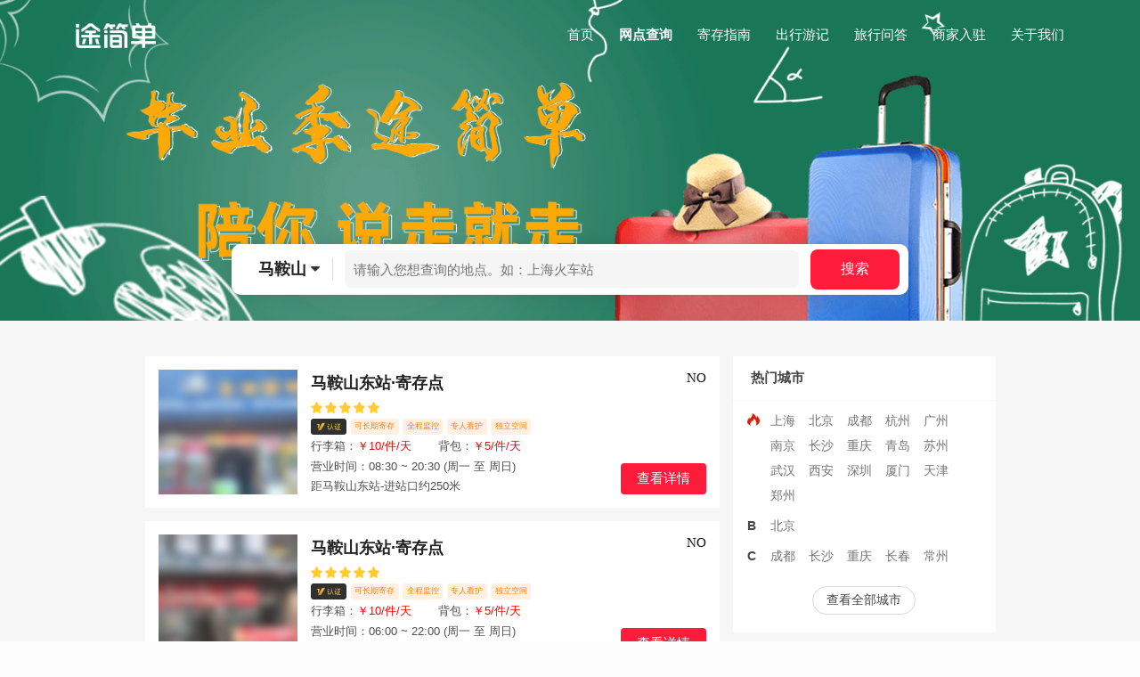

--- FILE ---
content_type: text/html
request_url: https://www.toojd.com/156340500.html
body_size: 11783
content:
<!DOCTYPE html>
<html lang="zh-CN">

<head>
    <meta charset="utf-8">
    <meta http-equiv="X-UA-Compatible" content="IE=edge">
    <meta name="viewport" content="width=device-width, initial-scale=1.0">
    <title>行李寄存点查询-途简单-专业行李寄存平台</title>
    <meta name="description" content="在线查询行李寄存点，已覆盖全国200&#43;城市的行李寄存服务">
    <meta name="keywords" content="途简单,途简单寄存,寄存,行李,寄存行李,行李寄存,行李寄存平台,寄存点查询,酒店行李寄存,车站行李寄存,机场行李寄存">
    <meta name="format-detection" content="telephone=no,address=no,email=no">
    <meta name="applicable-device" content="pc,mobile">
    <meta name="apple-mobile-web-app-capable" content="yes">
    <meta name="apple-mobile-web-app-status-bar-style" content="black">
    <meta http-equiv="Content-Language" content="zh-CN">
    <link href="assets/img/favicon.png" rel="icon">
    <link href="assets/img/apple-touch-icon.png" rel="apple-touch-icon">
    <link href="assets/css/base.css" rel="stylesheet">
    <link href="assets/css/query.css" rel="stylesheet">
    <link href="assets/css/header.css" rel="stylesheet">
    <link href="assets/css/common.css" rel="stylesheet">
    <link href="assets/css/flex.css" rel="stylesheet">
    <link href="assets/css/footer.css" rel="stylesheet">
    <link rel="stylesheet" href="assets/css/owl.carousel.min.css">
</head>

<body onload="copyMarkerList()">
<div class="pc">
    <header id="header" class="nav-bar header fixed-top">
        <div class="container d-flex align-items-center">
            <a href="/" class="logo mr-auto">
                <div class="img-fluid"></div>
            </a>
            <nav class="nav-menu">
                <ul>
                    <li><a href="/">首页</a></li>
                    <li class="active"><a href="/156310000.html">网点查询</a></li>
                    <li><a href="/guide.html">寄存指南</a></li>
                    <li><a href="/article_list.html">出行游记</a></li>
                    <li><a href="/question_list.html">旅行问答</a></li>
                    <li><a href="/join.html">商家入驻</a></li>
                    <li><a href="/about.html">关于我们</a></li>
                </ul>
            </nav>
        </div>
    </header>
    <section class="main d-flex align-item-center justify-content-center">
        <div class="owl-carousel testimonials-carousel">
            <div class="testimonial-item">
                <img class="cover" src="assets/img/banner/banner1.png" alt="错峰出行">
            </div>
            <div class="testimonial-item">
                <img class="cover" src="assets/img/banner/banner2.png" alt="途简单五一出行">
            </div>
        </div>
    </section>
    <section class="search-view">
        <div class="search-bar">
            <div id="city" class="city">
                <span id="cityval">马鞍山</span>
            </div>
            <div class="search">
                <input name="pc" type="text" placeholder="请输入您想查询的地点。如：上海火车站">
            </div>
            <div class="search-btn">
                <span>搜索</span>
            </div>
        </div>
        <div id="city_view" class="hide-box">
            <ul class="scroll-view">
                
                    <li class="list-item">
                        <div class="group">A</div>
                        <div class="content">
                            
                            <span><a href="/156520400.html">安顺</a></span>
                            
                            <span><a href="/156410500.html">安阳</a></span>
                            
                            <span><a href="/156210300.html">鞍山</a></span>
                            
                            <span><a href="/156340800.html">安庆</a></span>
                            
                            <span><a href="/156610900.html">安康</a></span>
                            
                            <span><a href="/156820000.html">澳门</a></span>
                            
                        </div>
                    </li>
                
                    <li class="list-item">
                        <div class="group">B</div>
                        <div class="content">
                            
                            <span><a href="/156110000.html">北京</a></span>
                            
                            <span><a href="/156450500.html">北海</a></span>
                            
                            <span><a href="/156511900.html">巴中</a></span>
                            
                            <span><a href="/156610300.html">宝鸡</a></span>
                            
                            <span><a href="/156150200.html">包头</a></span>
                            
                            <span><a href="/156130600.html">保定</a></span>
                            
                            <span><a href="/156341600.html">亳州</a></span>
                            
                            <span><a href="/156530500.html">保山</a></span>
                            
                            <span><a href="/156340300.html">蚌埠</a></span>
                            
                            <span><a href="/156130300.html">北戴河</a></span>
                            
                            <span><a href="/156620400.html">白银</a></span>
                            
                            <span><a href="/156220800.html">白城</a></span>
                            
                            <span><a href="/156220600.html">白山</a></span>
                            
                            <span><a href="/156210500.html">本溪</a></span>
                            
                            <span><a href="/156371600.html">滨州</a></span>
                            
                            <span><a href="/156520500.html">毕节</a></span>
                            
                        </div>
                    </li>
                
                    <li class="list-item">
                        <div class="group">C</div>
                        <div class="content">
                            
                            <span><a href="/156510100.html">成都</a></span>
                            
                            <span><a href="/156430100.html">长沙</a></span>
                            
                            <span><a href="/156500000.html">重庆</a></span>
                            
                            <span><a href="/156320400.html">常州</a></span>
                            
                            <span><a href="/156220100.html">长春</a></span>
                            
                            <span><a href="/156445100.html">潮州</a></span>
                            
                            <span><a href="/156430700.html">常德</a></span>
                            
                            <span><a href="/156130900.html">沧州</a></span>
                            
                            <span><a href="/156130800.html">承德</a></span>
                            
                            <span><a href="/156341700.html">池州</a></span>
                            
                            <span><a href="/156540300.html">昌都</a></span>
                            
                            <span><a href="/156431000.html">郴州</a></span>
                            
                            <span><a href="/156532300.html">楚雄</a></span>
                            
                            <span><a href="/156341100.html">滁州</a></span>
                            
                            <span><a href="/156340100.html">巢湖</a></span>
                            
                            <span><a href="/156451400.html">崇左</a></span>
                            
                        </div>
                    </li>
                
                    <li class="list-item">
                        <div class="group">D</div>
                        <div class="content">
                            
                            <span><a href="/156210200.html">大连</a></span>
                            
                            <span><a href="/156532900.html">大理</a></span>
                            
                            <span><a href="/156441900.html">东莞</a></span>
                            
                            <span><a href="/156510600.html">德阳</a></span>
                            
                            <span><a href="/156511700.html">达州</a></span>
                            
                            <span><a href="/156621100.html">定西</a></span>
                            
                            <span><a href="/156140200.html">大同</a></span>
                            
                            <span><a href="/156210600.html">丹东</a></span>
                            
                            <span><a href="/156460400.html">儋州</a></span>
                            
                            <span><a href="/156533400.html">迪庆</a></span>
                            
                            <span><a href="/156330700.html">东阳</a></span>
                            
                            <span><a href="/156371400.html">德州</a></span>
                            
                            <span><a href="/156620900.html">敦煌</a></span>
                            
                            <span><a href="/156230600.html">大庆</a></span>
                            
                            <span><a href="/156370500.html">东营</a></span>
                            
                            <span><a href="/156321100.html">丹阳</a></span>
                            
                            <span><a href="/156320900.html">东台</a></span>
                            
                            <span><a href="/156510100.html">都江堰</a></span>
                            
                        </div>
                    </li>
                
                    <li class="list-item">
                        <div class="group">E</div>
                        <div class="content">
                            
                            <span><a href="/156420700.html">鄂州</a></span>
                            
                            <span><a href="/156422800.html">恩施</a></span>
                            
                        </div>
                    </li>
                
                    <li class="list-item">
                        <div class="group">F</div>
                        <div class="content">
                            
                            <span><a href="/156350100.html">福州</a></span>
                            
                            <span><a href="/156440600.html">佛山</a></span>
                            
                            <span><a href="/156361000.html">抚州</a></span>
                            
                            <span><a href="/156210400.html">抚顺</a></span>
                            
                            <span><a href="/156341200.html">阜阳</a></span>
                            
                            <span><a href="/156210900.html">阜新</a></span>
                            
                        </div>
                    </li>
                
                    <li class="list-item">
                        <div class="group">G</div>
                        <div class="content">
                            
                            <span><a href="/156440100.html">广州</a></span>
                            
                            <span><a href="/156360700.html">赣州</a></span>
                            
                            <span><a href="/156450300.html">桂林</a></span>
                            
                            <span><a href="/156520100.html">贵阳</a></span>
                            
                            <span><a href="/156511600.html">广安</a></span>
                            
                            <span><a href="/156510800.html">广元</a></span>
                            
                            <span><a href="/156450800.html">贵港</a></span>
                            
                        </div>
                    </li>
                
                    <li class="list-item">
                        <div class="group">H</div>
                        <div class="content">
                            
                            <span><a href="/156330100.html">杭州</a></span>
                            
                            <span><a href="/156340100.html">合肥</a></span>
                            
                            <span><a href="/156230100.html">哈尔滨</a></span>
                            
                            <span><a href="/156341000.html">黄山</a></span>
                            
                            <span><a href="/156460100.html">海口</a></span>
                            
                            <span><a href="/156431200.html">怀化</a></span>
                            
                            <span><a href="/156610700.html">汉中</a></span>
                            
                            <span><a href="/156421100.html">黄冈</a></span>
                            
                            <span><a href="/156150100.html">呼和浩特</a></span>
                            
                            <span><a href="/156130400.html">邯郸</a></span>
                            
                            <span><a href="/156410600.html">鹤壁</a></span>
                            
                            <span><a href="/156211400.html">葫芦岛</a></span>
                            
                            <span><a href="/156340600.html">淮北</a></span>
                            
                            <span><a href="/156330500.html">湖州</a></span>
                            
                            <span><a href="/156340400.html">淮南</a></span>
                            
                            <span><a href="/156630200.html">海东</a></span>
                            
                            <span><a href="/156371700.html">菏泽</a></span>
                            
                            <span><a href="/156420200.html">黄石</a></span>
                            
                            <span><a href="/156441300.html">惠州</a></span>
                            
                            <span><a href="/156441600.html">河源</a></span>
                            
                            <span><a href="/156341000.html">宏村</a></span>
                            
                            <span><a href="/156330700.html">横店</a></span>
                            
                            <span><a href="/156610500.html">华阴</a></span>
                            
                            <span><a href="/156430400.html">衡阳</a></span>
                            
                            <span><a href="/156320800.html">淮安</a></span>
                            
                            <span><a href="/156441300.html">惠东</a></span>
                            
                            <span><a href="/156131100.html">衡水</a></span>
                            
                            <span><a href="/156231100.html">黑河</a></span>
                            
                            <span><a href="/156230400.html">鹤岗</a></span>
                            
                            <span><a href="/156150700.html">呼伦贝尔</a></span>
                            
                            <span><a href="/156231000.html">海林</a></span>
                            
                            <span><a href="/156451200.html">河池</a></span>
                            
                        </div>
                    </li>
                
                    <li class="list-item">
                        <div class="group">J</div>
                        <div class="content">
                            
                            <span><a href="/156370100.html">济南</a></span>
                            
                            <span><a href="/156360400.html">九江</a></span>
                            
                            <span><a href="/156440700.html">江门</a></span>
                            
                            <span><a href="/156445200.html">揭阳</a></span>
                            
                            <span><a href="/156330700.html">金华</a></span>
                            
                            <span><a href="/156360200.html">景德镇</a></span>
                            
                            <span><a href="/156360800.html">吉安</a></span>
                            
                            <span><a href="/156421000.html">荆州</a></span>
                            
                            <span><a href="/156210700.html">锦州</a></span>
                            
                            <span><a href="/156220200.html">吉林</a></span>
                            
                            <span><a href="/156330400.html">嘉兴</a></span>
                            
                            <span><a href="/156230800.html">佳木斯</a></span>
                            
                            <span><a href="/156330400.html">嘉善</a></span>
                            
                            <span><a href="/156350500.html">晋江</a></span>
                            
                            <span><a href="/156620200.html">嘉峪关</a></span>
                            
                            <span><a href="/156620300.html">金昌</a></span>
                            
                            <span><a href="/156620900.html">酒泉</a></span>
                            
                            <span><a href="/156230300.html">鸡西</a></span>
                            
                            <span><a href="/156410800.html">焦作</a></span>
                            
                            <span><a href="/156419001.html">济源</a></span>
                            
                            <span><a href="/156420800.html">荆门</a></span>
                            
                            <span><a href="/156370800.html">济宁</a></span>
                            
                            <span><a href="/156140500.html">晋城</a></span>
                            
                            <span><a href="/156433100.html">吉首</a></span>
                            
                        </div>
                    </li>
                
                    <li class="list-item">
                        <div class="group">K</div>
                        <div class="content">
                            
                            <span><a href="/156410200.html">开封</a></span>
                            
                            <span><a href="/156530100.html">昆明</a></span>
                            
                            <span><a href="/156653100.html">喀什</a></span>
                            
                            <span><a href="/156320500.html">昆山</a></span>
                            
                            <span><a href="/156652800.html">库尔勒</a></span>
                            
                        </div>
                    </li>
                
                    <li class="list-item">
                        <div class="group">L</div>
                        <div class="content">
                            
                            <span><a href="/156620100.html">兰州</a></span>
                            
                            <span><a href="/156530700.html">丽江</a></span>
                            
                            <span><a href="/156331100.html">丽水</a></span>
                            
                            <span><a href="/156431300.html">娄底</a></span>
                            
                            <span><a href="/156520200.html">六盘水</a></span>
                            
                            <span><a href="/156511100.html">乐山</a></span>
                            
                            <span><a href="/156371500.html">聊城</a></span>
                            
                            <span><a href="/156341500.html">六安</a></span>
                            
                            <span><a href="/156141000.html">临汾</a></span>
                            
                            <span><a href="/156410300.html">洛阳</a></span>
                            
                            <span><a href="/156540100.html">拉萨</a></span>
                            
                            <span><a href="/156350800.html">龙岩</a></span>
                            
                            <span><a href="/156510500.html">泸州</a></span>
                            
                            <span><a href="/156450200.html">柳州</a></span>
                            
                            <span><a href="/156320700.html">连云港</a></span>
                            
                            <span><a href="/156371300.html">临沂</a></span>
                            
                            <span><a href="/156330300.html">乐清</a></span>
                            
                            <span><a href="/156621200.html">陇南</a></span>
                            
                            <span><a href="/156131000.html">廊坊</a></span>
                            
                            <span><a href="/156411100.html">漯河</a></span>
                            
                            <span><a href="/156220400.html">辽源</a></span>
                            
                            <span><a href="/156211000.html">辽阳</a></span>
                            
                            <span><a href="/156433100.html">龙山县</a></span>
                            
                            <span><a href="/156360200.html">乐平</a></span>
                            
                            <span><a href="/156430100.html">浏阳</a></span>
                            
                            <span><a href="/156513400.html">凉山彝族自治州</a></span>
                            
                        </div>
                    </li>
                
                    <li class="list-item">
                        <div class="group">M</div>
                        <div class="content">
                            
                            <span><a href="/156441400.html">梅州</a></span>
                            
                            <span><a href="/156510700.html">绵阳</a></span>
                            
                            <span><a href="/156231000.html">牡丹江</a></span>
                            
                            <span><a href="/156340500.html">马鞍山</a></span>
                            
                            <span><a href="/156511400.html">眉山</a></span>
                            
                            <span><a href="/156440900.html">茂名</a></span>
                            
                        </div>
                    </li>
                
                    <li class="list-item">
                        <div class="group">N</div>
                        <div class="content">
                            
                            <span><a href="/156320100.html">南京</a></span>
                            
                            <span><a href="/156330200.html">宁波</a></span>
                            
                            <span><a href="/156360100.html">南昌</a></span>
                            
                            <span><a href="/156450100.html">南宁</a></span>
                            
                            <span><a href="/156350900.html">宁德</a></span>
                            
                            <span><a href="/156350700.html">南平</a></span>
                            
                            <span><a href="/156511300.html">南充</a></span>
                            
                            <span><a href="/156511000.html">内江</a></span>
                            
                            <span><a href="/156411300.html">南阳</a></span>
                            
                            <span><a href="/156320600.html">南通</a></span>
                            
                        </div>
                    </li>
                
                    <li class="list-item">
                        <div class="group">P</div>
                        <div class="content">
                            
                            <span><a href="/156350300.html">莆田</a></span>
                            
                            <span><a href="/156530800.html">普洱</a></span>
                            
                            <span><a href="/156510400.html">攀枝花</a></span>
                            
                            <span><a href="/156360300.html">萍乡</a></span>
                            
                            <span><a href="/156370600.html">蓬莱</a></span>
                            
                            <span><a href="/156620800.html">平凉</a></span>
                            
                            <span><a href="/156410400.html">平顶山</a></span>
                            
                            <span><a href="/156410900.html">濮阳</a></span>
                            
                            <span><a href="/156211100.html">盘锦</a></span>
                            
                            <span><a href="/156130100.html">平山县</a></span>
                            
                            <span><a href="/156350100.html">平潭县</a></span>
                            
                        </div>
                    </li>
                
                    <li class="list-item">
                        <div class="group">Q</div>
                        <div class="content">
                            
                            <span><a href="/156370200.html">青岛</a></span>
                            
                            <span><a href="/156350500.html">泉州</a></span>
                            
                            <span><a href="/156330800.html">衢州</a></span>
                            
                            <span><a href="/156130300.html">秦皇岛</a></span>
                            
                            <span><a href="/156522600.html">黔东南</a></span>
                            
                            <span><a href="/156530300.html">曲靖</a></span>
                            
                            <span><a href="/156522300.html">黔西南</a></span>
                            
                            <span><a href="/156441800.html">清远</a></span>
                            
                            <span><a href="/156330100.html">千岛湖</a></span>
                            
                            <span><a href="/156230200.html">齐齐哈尔</a></span>
                            
                            <span><a href="/156621000.html">庆阳</a></span>
                            
                            <span><a href="/156230900.html">七台河</a></span>
                            
                            <span><a href="/156370800.html">曲阜</a></span>
                            
                        </div>
                    </li>
                
                    <li class="list-item">
                        <div class="group">R</div>
                        <div class="content">
                            
                            <span><a href="/156371100.html">日照</a></span>
                            
                        </div>
                    </li>
                
                    <li class="list-item">
                        <div class="group">S</div>
                        <div class="content">
                            
                            <span><a href="/156310000.html">上海</a></span>
                            
                            <span><a href="/156440300.html">深圳</a></span>
                            
                            <span><a href="/156320500.html">苏州</a></span>
                            
                            <span><a href="/156460200.html">三亚</a></span>
                            
                            <span><a href="/156361100.html">上饶</a></span>
                            
                            <span><a href="/156130100.html">石家庄</a></span>
                            
                            <span><a href="/156210100.html">沈阳</a></span>
                            
                            <span><a href="/156440500.html">汕头</a></span>
                            
                            <span><a href="/156430500.html">邵阳</a></span>
                            
                            <span><a href="/156420300.html">十堰</a></span>
                            
                            <span><a href="/156140600.html">朔州</a></span>
                            
                            <span><a href="/156411400.html">商丘</a></span>
                            
                            <span><a href="/156341300.html">宿州</a></span>
                            
                            <span><a href="/156421300.html">随州</a></span>
                            
                            <span><a href="/156330600.html">绍兴</a></span>
                            
                            <span><a href="/156440200.html">韶关</a></span>
                            
                            <span><a href="/156441500.html">汕尾</a></span>
                            
                            <span><a href="/156350400.html">三明</a></span>
                            
                            <span><a href="/156230500.html">双鸭山</a></span>
                            
                            <span><a href="/156231200.html">绥化</a></span>
                            
                            <span><a href="/156411200.html">三门峡</a></span>
                            
                            <span><a href="/156220700.html">松原</a></span>
                            
                            <span><a href="/156220300.html">四平</a></span>
                            
                            <span><a href="/156321300.html">宿迁</a></span>
                            
                            <span><a href="/156611000.html">商洛</a></span>
                            
                        </div>
                    </li>
                
                    <li class="list-item">
                        <div class="group">T</div>
                        <div class="content">
                            
                            <span><a href="/156120000.html">天津</a></span>
                            
                            <span><a href="/156140100.html">太原</a></span>
                            
                            <span><a href="/156331000.html">台州</a></span>
                            
                            <span><a href="/156620500.html">天水</a></span>
                            
                            <span><a href="/156130200.html">唐山</a></span>
                            
                            <span><a href="/156211200.html">铁岭</a></span>
                            
                            <span><a href="/156370900.html">泰安</a></span>
                            
                            <span><a href="/156340700.html">铜陵</a></span>
                            
                            <span><a href="/156321200.html">泰州</a></span>
                            
                            <span><a href="/156710100.html">台北</a></span>
                            
                            <span><a href="/156520600.html">铜仁</a></span>
                            
                            <span><a href="/156220500.html">通化</a></span>
                            
                            <span><a href="/156610200.html">铜川</a></span>
                            
                        </div>
                    </li>
                
                    <li class="list-item">
                        <div class="group">W</div>
                        <div class="content">
                            
                            <span><a href="/156420100.html">武汉</a></span>
                            
                            <span><a href="/156320200.html">无锡</a></span>
                            
                            <span><a href="/156361100.html">婺源</a></span>
                            
                            <span><a href="/156340200.html">芜湖</a></span>
                            
                            <span><a href="/156330300.html">温州</a></span>
                            
                            <span><a href="/156371000.html">威海</a></span>
                            
                            <span><a href="/156370700.html">潍坊</a></span>
                            
                            <span><a href="/156650100.html">乌鲁木齐</a></span>
                            
                            <span><a href="/156620600.html">武威</a></span>
                            
                            <span><a href="/156330400.html">乌镇</a></span>
                            
                            <span><a href="/156610500.html">渭南</a></span>
                            
                            <span><a href="/156469005.html">文昌</a></span>
                            
                        </div>
                    </li>
                
                    <li class="list-item">
                        <div class="group">X</div>
                        <div class="content">
                            
                            <span><a href="/156610100.html">西安</a></span>
                            
                            <span><a href="/156350200.html">厦门</a></span>
                            
                            <span><a href="/156810000.html">香港</a></span>
                            
                            <span><a href="/156360500.html">新余</a></span>
                            
                            <span><a href="/156430300.html">湘潭</a></span>
                            
                            <span><a href="/156420600.html">襄阳</a></span>
                            
                            <span><a href="/156420900.html">孝感</a></span>
                            
                            <span><a href="/156421200.html">咸宁</a></span>
                            
                            <span><a href="/156630100.html">西宁</a></span>
                            
                            <span><a href="/156130500.html">邢台</a></span>
                            
                            <span><a href="/156320300.html">徐州</a></span>
                            
                            <span><a href="/156341800.html">宣城</a></span>
                            
                            <span><a href="/156610400.html">咸阳</a></span>
                            
                            <span><a href="/156433100.html">湘西</a></span>
                            
                            <span><a href="/156532800.html">西双版纳</a></span>
                            
                            <span><a href="/156610400.html">兴平</a></span>
                            
                            <span><a href="/156410700.html">新乡</a></span>
                            
                            <span><a href="/156411000.html">许昌</a></span>
                            
                            <span><a href="/156411500.html">信阳</a></span>
                            
                        </div>
                    </li>
                
                    <li class="list-item">
                        <div class="group">Y</div>
                        <div class="content">
                            
                            <span><a href="/156370600.html">烟台</a></span>
                            
                            <span><a href="/156360900.html">宜春</a></span>
                            
                            <span><a href="/156530400.html">玉溪</a></span>
                            
                            <span><a href="/156511800.html">雅安</a></span>
                            
                            <span><a href="/156430600.html">岳阳</a></span>
                            
                            <span><a href="/156640100.html">银川</a></span>
                            
                            <span><a href="/156320900.html">盐城</a></span>
                            
                            <span><a href="/156321000.html">扬州</a></span>
                            
                            <span><a href="/156140800.html">运城</a></span>
                            
                            <span><a href="/156610600.html">延安</a></span>
                            
                            <span><a href="/156330700.html">义乌</a></span>
                            
                            <span><a href="/156420500.html">宜昌</a></span>
                            
                            <span><a href="/156441700.html">阳江</a></span>
                            
                            <span><a href="/156511500.html">宜宾</a></span>
                            
                            <span><a href="/156431100.html">永州</a></span>
                            
                            <span><a href="/156360600.html">鹰潭</a></span>
                            
                            <span><a href="/156445300.html">云浮</a></span>
                            
                            <span><a href="/156230700.html">伊春</a></span>
                            
                            <span><a href="/156430900.html">益阳</a></span>
                            
                            <span><a href="/156210800.html">营口</a></span>
                            
                            <span><a href="/156610800.html">榆林</a></span>
                            
                            <span><a href="/156140300.html">阳泉</a></span>
                            
                            <span><a href="/156450300.html">阳朔</a></span>
                            
                            <span><a href="/156371300.html">沂水县</a></span>
                            
                            <span><a href="/156360700.html">于都</a></span>
                            
                        </div>
                    </li>
                
                    <li class="list-item">
                        <div class="group">Z</div>
                        <div class="content">
                            
                            <span><a href="/156410100.html">郑州</a></span>
                            
                            <span><a href="/156440400.html">珠海</a></span>
                            
                            <span><a href="/156442000.html">中山</a></span>
                            
                            <span><a href="/156440800.html">湛江</a></span>
                            
                            <span><a href="/156350600.html">漳州</a></span>
                            
                            <span><a href="/156430200.html">株洲</a></span>
                            
                            <span><a href="/156520300.html">遵义</a></span>
                            
                            <span><a href="/156512000.html">资阳</a></span>
                            
                            <span><a href="/156430800.html">张家界</a></span>
                            
                            <span><a href="/156510300.html">自贡</a></span>
                            
                            <span><a href="/156370300.html">淄博</a></span>
                            
                            <span><a href="/156370400.html">枣庄</a></span>
                            
                            <span><a href="/156411700.html">驻马店</a></span>
                            
                            <span><a href="/156330900.html">舟山</a></span>
                            
                            <span><a href="/156620700.html">张掖</a></span>
                            
                            <span><a href="/156321100.html">镇江</a></span>
                            
                            <span><a href="/156130700.html">张家口</a></span>
                            
                            <span><a href="/156441200.html">肇庆</a></span>
                            
                            <span><a href="/156140400.html">长治</a></span>
                            
                        </div>
                    </li>
                
            </ul>
        </div>
        <div id="hot_view" class="hide-box">
            <ul id="address_list"  class="scroll-view"></ul>
        </div>
    </section>
    <section style="margin-top: 40px;">
        <div class="container d-flex">
            <ul id="marker_list" class="list">
                
                    <li class="list-item">
                        <a class="list-item-a" href="/marker_1560.html" target="_blank">
                            <div class="left">
                                <img src="https://histore-merchanter.oss-cn-shanghai.aliyuncs.com/aA1T01RLoyVjIHFqwt/CbKUsJKzFovoFtqP1682994901.png/avatar_blur" alt="马鞍山东站·寄存点">
                            </div>
                            <div class="middle">
                                <p class="title">马鞍山东站·寄存点</p>
                                
                                <div class="d-flex">
                                    <div class="star-view">
                                        
                                            <div class="star star-1"></div>
                                        
                                            <div class="star star-1"></div>
                                        
                                            <div class="star star-1"></div>
                                        
                                            <div class="star star-1"></div>
                                        
                                            <div class="star star-1"></div>
                                        
                                    </div>
                                    <span class="score-num">5</span>
                                </div>
                                
                                <ul class="tags-view">
                                    <li class="vip"></li>
                                    
                                        <li class="tags-item">可长期寄存</li>
                                    
                                        <li class="tags-item">全程监控</li>
                                    
                                        <li class="tags-item">专人看护</li>
                                    
                                        <li class="tags-item">独立空间</li>
                                    
                                </ul>
                                <div class="d-flex">
                                    <p class="time" style="margin-right: 30px;">行李箱：<span style="color: red;">￥10/件/天</span></p>
                                    <p class="time">背包：<span style="color: red;">￥5/件/天</span></p>
                                </div>
                                <p class="time">营业时间：08:30 ~ 20:30 (周一 至 周日)</p>
                                <p class="address">距马鞍山东站-进站口约250米</p>
                            </div>
                            <div class="right">
                                <p class="no">NO.001560</p>
                                <div class="button"><span>查看详情</span></div>
                            </div>
                        </a>
                    </li>
                
                    <li class="list-item">
                        <a class="list-item-a" href="/marker_2779.html" target="_blank">
                            <div class="left">
                                <img src="https://histore-merchanter.oss-cn-shanghai.aliyuncs.com/1WEztzk6zqxp3hBzPY/mDSmsfUhlND78BRk1718706046.jpeg/avatar_blur" alt="马鞍山东站·寄存点">
                            </div>
                            <div class="middle">
                                <p class="title">马鞍山东站·寄存点</p>
                                
                                <div class="d-flex">
                                    <div class="star-view">
                                        
                                            <div class="star star-1"></div>
                                        
                                            <div class="star star-1"></div>
                                        
                                            <div class="star star-1"></div>
                                        
                                            <div class="star star-1"></div>
                                        
                                            <div class="star star-1"></div>
                                        
                                    </div>
                                    <span class="score-num">5</span>
                                </div>
                                
                                <ul class="tags-view">
                                    <li class="vip"></li>
                                    
                                        <li class="tags-item">可长期寄存</li>
                                    
                                        <li class="tags-item">全程监控</li>
                                    
                                        <li class="tags-item">专人看护</li>
                                    
                                        <li class="tags-item">独立空间</li>
                                    
                                </ul>
                                <div class="d-flex">
                                    <p class="time" style="margin-right: 30px;">行李箱：<span style="color: red;">￥10/件/天</span></p>
                                    <p class="time">背包：<span style="color: red;">￥5/件/天</span></p>
                                </div>
                                <p class="time">营业时间：06:00 ~ 22:00 (周一 至 周日)</p>
                                <p class="address">距马鞍山东站-进站口约260米</p>
                            </div>
                            <div class="right">
                                <p class="no">NO.02779</p>
                                <div class="button"><span>查看详情</span></div>
                            </div>
                        </a>
                    </li>
                
            </ul>
            <div class="hot-city">
                <div id="hotcity" class="hot-city-box">
                    <div class="card-header">
                        <p class="card-header-text">热门城市</p>
                    </div>
                    <ul class="hot-city-list">
                        <li class="list-item" id="hot">
                            <div class="group">
                                <img class="hot-icon" src="./assets/img/hot-icon.png" alt="热门城市">
                            </div>
                            <div class="content">
                                <span><a href="/156310000.html">上海</a></span>
                                <span><a href="/156110000.html">北京</a></span>
                                <span><a href="/156510100.html">成都</a></span>
                                <span><a href="/156330100.html">杭州</a></span>
                                <span><a href="/156440100.html">广州</a></span>
                                <span><a href="/156320100.html">南京</a></span>
                                <span><a href="/156430100.html">长沙</a></span>
                                <span><a href="/156500000.html">重庆</a></span>
                                <span><a href="/156370200.html">青岛</a></span>
                                <span><a href="/156320500.html">苏州</a></span>
                                <span><a href="/156420100.html">武汉</a></span>
                                <span><a href="/156610100.html">西安</a></span>
                                <span><a href="/156440300.html">深圳</a></span>
                                <span><a href="/156350200.html">厦门</a></span>
                                <span><a href="/156120000.html">天津</a></span>
                                <span><a href="/156410100.html">郑州</a></span>
                            </div>
                        </li>
                        <li class="list-item" id="hot">
                            <div class="group">B</div>
                            <div class="content">
                                <span><a href="/156110000.html">北京</a></span>
                            </div>
                        </li>
                        <li class="list-item" id="hot">
                            <div class="group">C</div>
                            <div class="content">
                                <span><a href="/156510100.html">成都</a></span>
                                <span><a href="/156430100.html">长沙</a></span>
                                <span><a href="/156500000.html">重庆</a></span>
                                <span><a href="/156220100.html">长春</a></span>
                                <span><a href="/156320400.html">常州</a></span>
                            </div>
                        </li>
                    </ul>
                    <div class="more-button" id="more-btn"><span>查看全部城市</span></div>
                </div>
            </div>
        </div>
    </section>
    
<footer>
    <div class="container">
        <div class="top">
            <div class="top-item">
                <p class="top-item-title">快速链接</p>
                <div class="item-list">
                    <span><a href="/">首页</a></span>
                    <span><a href="/article_list.html">寄存指南</a></span>
                    <span><a href="/about.html">关于我们</a></span>
                </div>
            </div>
            <div class="top-item">
                <p class="top-item-title">官方服务</p>
                <div class="item-list">
                    <span><a href="/156310000.html">网点查询</a></span>
                    <span><a href="/join.html">商家入驻</a></span>
                    <span><a href="/article_list.html">出行游记</a></span>
                    <span><a href="/question_list.html">旅行问答</a></span>
                </div>
            </div>












            <div class="top-item">
                <p class="top-item-title">友情链接</p>
                <div class="item-list">
                            <span><a rel="nofollow"
                                     href="https://www.zhihu.com/org/hiji-cun-xing-li-ji-cun-ping-tai-54">知乎</a></span>
                    <span><a rel="nofollow"
                             href="https://www.xiaohongshu.com/user/profile/5d7b5b26000000000100b415">小红书</a></span>
                    <span><a rel="nofollow"
                             href="https://author.baidu.com/home?from=bjh_article&app_id=1649425814951080">百家号</a></span>
                    <span><a rel="nofollow" href="http://www.mafengwo.cn/u/70395311.html">马蜂窝</a></span>
                </div>
            </div>
            <div class="top-item">
                <p class="top-item-title">联系我们</p>
                <div class="item-list">
                    <span>业务合作：bd@toojd.com</span>
                    <span>企业招聘：hr@toojd.com</span>
                    <span>意见反馈：service@toojd.com</span>
                </div>
            </div>
            <div class="top-item">
                <p class="top-item-title">关注我们</p>
                <div class="gz-type">
                    <img src="assets/img/mini.jpg" alt="途简单微信小程序" />
                    <img src="assets/img/public.jpg" alt="途简单微信公众号" />
                </div>
            </div>
        </div>
        <div class="bottom">
            <p class="copyright">
                Copyright © 2019 <a style="color: #999;" href="/index.html">www.toojd.com</a>.
                All Rights Reserved
            </p>
            <div class="corporate-information">
                <a href="https://beian.miit.gov.cn/" rel="nofollow" class="icp">上海拾弥科技有限公司版权所有
                    沪ICP备19012019号-4</a>
                <a href="http://www.beian.gov.cn/portal/registerSystemInfo?recordcode=31011502015942"
                   rel="nofollow" class="wangan">沪公网安备 31011502015942号</a>
            </div>
        </div>
        <div class="info">
            <p class="copyright">地址：上海市奉贤区海坤路1号1幢</p>
        </div>
    </div>
</footer>

    <a href="#" rel="nofollow" class="back-to-top">
        <img src="assets/img/back-to-top.png" alt="返回顶部">
    </a>
</div>
<div class="mobile">
    <header id="mheader" class="nav-bar header fixed-top">
        <a href="/" class="logo">
            <div class="img-fluid"></div>
        </a>
        <span id="menu" class="nav-menu-icon"></span>
    </header>
    <nav class="nav-menu">
        <ul>
            <li><a href="/">首页</a></li>
            <li class="active"><a href="/156310000.html">网点查询</a></li>
            <li><a href="/safety.html">寄存保障</a></li>
            <li><a href="/guide.html">寄存指南</a></li>
            <li><a href="/article_list.html">出行游记</a></li>
            <li><a href="/question_list.html">旅行问答</a></li>
            <li><a href="/join.html">商家入驻</a></li>
            <li><a href="/about.html">关于我们</a></li>
        </ul>
    </nav>
    <ul class="city-view">
        <li class="group">
            <p class="title-hot">热门城市</p>
            <ul class="item-row-view">
                <li class="city-item"><a href="/156310000.html">上海</a></li>
                <li class="city-item"><a href="/156110000.html">北京</a></li>
                <li class="city-item"><a href="/156510100.html">成都</a></li>
                <li class="city-item"><a href="/156330100.html">杭州</a></li>
                <li class="city-item"><a href="/156440100.html">广州</a></li>
                <li class="city-item"><a href="/156320100.html">南京</a></li>
                <li class="city-item"><a href="/156430100.html">长沙</a></li>
                <li class="city-item"><a href="/156500000.html">重庆</a></li>
                <li class="city-item"><a href="/156370200.html">青岛</a></li>
                <li class="city-item"><a href="/156320500.html">苏州</a></li>
                <li class="city-item"><a href="/156420100.html">武汉</a></li>
                <li class="city-item"><a href="/156610100.html">西安</a></li>
                <li class="city-item"><a href="/156440300.html">深圳</a></li>
                <li class="city-item"><a href="/156350200.html">厦门</a></li>
                <li class="city-item"><a href="/156120000.html">天津</a></li>
                <li class="city-item"><a href="/156410100.html">郑州</a></li>
            </ul>
        </li>
        
        <li class="group">
            <p class="title">A</p>
            <ul class="item-view">
                
                    <li class="item"><a href="/156520400.html">安顺</a></li>
                
                    <li class="item"><a href="/156410500.html">安阳</a></li>
                
                    <li class="item"><a href="/156210300.html">鞍山</a></li>
                
                    <li class="item"><a href="/156340800.html">安庆</a></li>
                
                    <li class="item"><a href="/156610900.html">安康</a></li>
                
                    <li class="item"><a href="/156820000.html">澳门</a></li>
                
            </ul>
        </li>
        
        <li class="group">
            <p class="title">B</p>
            <ul class="item-view">
                
                    <li class="item"><a href="/156110000.html">北京</a></li>
                
                    <li class="item"><a href="/156450500.html">北海</a></li>
                
                    <li class="item"><a href="/156511900.html">巴中</a></li>
                
                    <li class="item"><a href="/156610300.html">宝鸡</a></li>
                
                    <li class="item"><a href="/156150200.html">包头</a></li>
                
                    <li class="item"><a href="/156130600.html">保定</a></li>
                
                    <li class="item"><a href="/156341600.html">亳州</a></li>
                
                    <li class="item"><a href="/156530500.html">保山</a></li>
                
                    <li class="item"><a href="/156340300.html">蚌埠</a></li>
                
                    <li class="item"><a href="/156130300.html">北戴河</a></li>
                
                    <li class="item"><a href="/156620400.html">白银</a></li>
                
                    <li class="item"><a href="/156220800.html">白城</a></li>
                
                    <li class="item"><a href="/156220600.html">白山</a></li>
                
                    <li class="item"><a href="/156210500.html">本溪</a></li>
                
                    <li class="item"><a href="/156371600.html">滨州</a></li>
                
                    <li class="item"><a href="/156520500.html">毕节</a></li>
                
            </ul>
        </li>
        
        <li class="group">
            <p class="title">C</p>
            <ul class="item-view">
                
                    <li class="item"><a href="/156510100.html">成都</a></li>
                
                    <li class="item"><a href="/156430100.html">长沙</a></li>
                
                    <li class="item"><a href="/156500000.html">重庆</a></li>
                
                    <li class="item"><a href="/156320400.html">常州</a></li>
                
                    <li class="item"><a href="/156220100.html">长春</a></li>
                
                    <li class="item"><a href="/156445100.html">潮州</a></li>
                
                    <li class="item"><a href="/156430700.html">常德</a></li>
                
                    <li class="item"><a href="/156130900.html">沧州</a></li>
                
                    <li class="item"><a href="/156130800.html">承德</a></li>
                
                    <li class="item"><a href="/156341700.html">池州</a></li>
                
                    <li class="item"><a href="/156540300.html">昌都</a></li>
                
                    <li class="item"><a href="/156431000.html">郴州</a></li>
                
                    <li class="item"><a href="/156532300.html">楚雄</a></li>
                
                    <li class="item"><a href="/156341100.html">滁州</a></li>
                
                    <li class="item"><a href="/156340100.html">巢湖</a></li>
                
                    <li class="item"><a href="/156451400.html">崇左</a></li>
                
            </ul>
        </li>
        
        <li class="group">
            <p class="title">D</p>
            <ul class="item-view">
                
                    <li class="item"><a href="/156210200.html">大连</a></li>
                
                    <li class="item"><a href="/156532900.html">大理</a></li>
                
                    <li class="item"><a href="/156441900.html">东莞</a></li>
                
                    <li class="item"><a href="/156510600.html">德阳</a></li>
                
                    <li class="item"><a href="/156511700.html">达州</a></li>
                
                    <li class="item"><a href="/156621100.html">定西</a></li>
                
                    <li class="item"><a href="/156140200.html">大同</a></li>
                
                    <li class="item"><a href="/156210600.html">丹东</a></li>
                
                    <li class="item"><a href="/156460400.html">儋州</a></li>
                
                    <li class="item"><a href="/156533400.html">迪庆</a></li>
                
                    <li class="item"><a href="/156330700.html">东阳</a></li>
                
                    <li class="item"><a href="/156371400.html">德州</a></li>
                
                    <li class="item"><a href="/156620900.html">敦煌</a></li>
                
                    <li class="item"><a href="/156230600.html">大庆</a></li>
                
                    <li class="item"><a href="/156370500.html">东营</a></li>
                
                    <li class="item"><a href="/156321100.html">丹阳</a></li>
                
                    <li class="item"><a href="/156320900.html">东台</a></li>
                
                    <li class="item"><a href="/156510100.html">都江堰</a></li>
                
            </ul>
        </li>
        
        <li class="group">
            <p class="title">E</p>
            <ul class="item-view">
                
                    <li class="item"><a href="/156420700.html">鄂州</a></li>
                
                    <li class="item"><a href="/156422800.html">恩施</a></li>
                
            </ul>
        </li>
        
        <li class="group">
            <p class="title">F</p>
            <ul class="item-view">
                
                    <li class="item"><a href="/156350100.html">福州</a></li>
                
                    <li class="item"><a href="/156440600.html">佛山</a></li>
                
                    <li class="item"><a href="/156361000.html">抚州</a></li>
                
                    <li class="item"><a href="/156210400.html">抚顺</a></li>
                
                    <li class="item"><a href="/156341200.html">阜阳</a></li>
                
                    <li class="item"><a href="/156210900.html">阜新</a></li>
                
            </ul>
        </li>
        
        <li class="group">
            <p class="title">G</p>
            <ul class="item-view">
                
                    <li class="item"><a href="/156440100.html">广州</a></li>
                
                    <li class="item"><a href="/156360700.html">赣州</a></li>
                
                    <li class="item"><a href="/156450300.html">桂林</a></li>
                
                    <li class="item"><a href="/156520100.html">贵阳</a></li>
                
                    <li class="item"><a href="/156511600.html">广安</a></li>
                
                    <li class="item"><a href="/156510800.html">广元</a></li>
                
                    <li class="item"><a href="/156450800.html">贵港</a></li>
                
            </ul>
        </li>
        
        <li class="group">
            <p class="title">H</p>
            <ul class="item-view">
                
                    <li class="item"><a href="/156330100.html">杭州</a></li>
                
                    <li class="item"><a href="/156340100.html">合肥</a></li>
                
                    <li class="item"><a href="/156230100.html">哈尔滨</a></li>
                
                    <li class="item"><a href="/156341000.html">黄山</a></li>
                
                    <li class="item"><a href="/156460100.html">海口</a></li>
                
                    <li class="item"><a href="/156431200.html">怀化</a></li>
                
                    <li class="item"><a href="/156610700.html">汉中</a></li>
                
                    <li class="item"><a href="/156421100.html">黄冈</a></li>
                
                    <li class="item"><a href="/156150100.html">呼和浩特</a></li>
                
                    <li class="item"><a href="/156130400.html">邯郸</a></li>
                
                    <li class="item"><a href="/156410600.html">鹤壁</a></li>
                
                    <li class="item"><a href="/156211400.html">葫芦岛</a></li>
                
                    <li class="item"><a href="/156340600.html">淮北</a></li>
                
                    <li class="item"><a href="/156330500.html">湖州</a></li>
                
                    <li class="item"><a href="/156340400.html">淮南</a></li>
                
                    <li class="item"><a href="/156630200.html">海东</a></li>
                
                    <li class="item"><a href="/156371700.html">菏泽</a></li>
                
                    <li class="item"><a href="/156420200.html">黄石</a></li>
                
                    <li class="item"><a href="/156441300.html">惠州</a></li>
                
                    <li class="item"><a href="/156441600.html">河源</a></li>
                
                    <li class="item"><a href="/156341000.html">宏村</a></li>
                
                    <li class="item"><a href="/156330700.html">横店</a></li>
                
                    <li class="item"><a href="/156610500.html">华阴</a></li>
                
                    <li class="item"><a href="/156430400.html">衡阳</a></li>
                
                    <li class="item"><a href="/156320800.html">淮安</a></li>
                
                    <li class="item"><a href="/156441300.html">惠东</a></li>
                
                    <li class="item"><a href="/156131100.html">衡水</a></li>
                
                    <li class="item"><a href="/156231100.html">黑河</a></li>
                
                    <li class="item"><a href="/156230400.html">鹤岗</a></li>
                
                    <li class="item"><a href="/156150700.html">呼伦贝尔</a></li>
                
                    <li class="item"><a href="/156231000.html">海林</a></li>
                
                    <li class="item"><a href="/156451200.html">河池</a></li>
                
            </ul>
        </li>
        
        <li class="group">
            <p class="title">J</p>
            <ul class="item-view">
                
                    <li class="item"><a href="/156370100.html">济南</a></li>
                
                    <li class="item"><a href="/156360400.html">九江</a></li>
                
                    <li class="item"><a href="/156440700.html">江门</a></li>
                
                    <li class="item"><a href="/156445200.html">揭阳</a></li>
                
                    <li class="item"><a href="/156330700.html">金华</a></li>
                
                    <li class="item"><a href="/156360200.html">景德镇</a></li>
                
                    <li class="item"><a href="/156360800.html">吉安</a></li>
                
                    <li class="item"><a href="/156421000.html">荆州</a></li>
                
                    <li class="item"><a href="/156210700.html">锦州</a></li>
                
                    <li class="item"><a href="/156220200.html">吉林</a></li>
                
                    <li class="item"><a href="/156330400.html">嘉兴</a></li>
                
                    <li class="item"><a href="/156230800.html">佳木斯</a></li>
                
                    <li class="item"><a href="/156330400.html">嘉善</a></li>
                
                    <li class="item"><a href="/156350500.html">晋江</a></li>
                
                    <li class="item"><a href="/156620200.html">嘉峪关</a></li>
                
                    <li class="item"><a href="/156620300.html">金昌</a></li>
                
                    <li class="item"><a href="/156620900.html">酒泉</a></li>
                
                    <li class="item"><a href="/156230300.html">鸡西</a></li>
                
                    <li class="item"><a href="/156410800.html">焦作</a></li>
                
                    <li class="item"><a href="/156419001.html">济源</a></li>
                
                    <li class="item"><a href="/156420800.html">荆门</a></li>
                
                    <li class="item"><a href="/156370800.html">济宁</a></li>
                
                    <li class="item"><a href="/156140500.html">晋城</a></li>
                
                    <li class="item"><a href="/156433100.html">吉首</a></li>
                
            </ul>
        </li>
        
        <li class="group">
            <p class="title">K</p>
            <ul class="item-view">
                
                    <li class="item"><a href="/156410200.html">开封</a></li>
                
                    <li class="item"><a href="/156530100.html">昆明</a></li>
                
                    <li class="item"><a href="/156653100.html">喀什</a></li>
                
                    <li class="item"><a href="/156320500.html">昆山</a></li>
                
                    <li class="item"><a href="/156652800.html">库尔勒</a></li>
                
            </ul>
        </li>
        
        <li class="group">
            <p class="title">L</p>
            <ul class="item-view">
                
                    <li class="item"><a href="/156620100.html">兰州</a></li>
                
                    <li class="item"><a href="/156530700.html">丽江</a></li>
                
                    <li class="item"><a href="/156331100.html">丽水</a></li>
                
                    <li class="item"><a href="/156431300.html">娄底</a></li>
                
                    <li class="item"><a href="/156520200.html">六盘水</a></li>
                
                    <li class="item"><a href="/156511100.html">乐山</a></li>
                
                    <li class="item"><a href="/156371500.html">聊城</a></li>
                
                    <li class="item"><a href="/156341500.html">六安</a></li>
                
                    <li class="item"><a href="/156141000.html">临汾</a></li>
                
                    <li class="item"><a href="/156410300.html">洛阳</a></li>
                
                    <li class="item"><a href="/156540100.html">拉萨</a></li>
                
                    <li class="item"><a href="/156350800.html">龙岩</a></li>
                
                    <li class="item"><a href="/156510500.html">泸州</a></li>
                
                    <li class="item"><a href="/156450200.html">柳州</a></li>
                
                    <li class="item"><a href="/156320700.html">连云港</a></li>
                
                    <li class="item"><a href="/156371300.html">临沂</a></li>
                
                    <li class="item"><a href="/156330300.html">乐清</a></li>
                
                    <li class="item"><a href="/156621200.html">陇南</a></li>
                
                    <li class="item"><a href="/156131000.html">廊坊</a></li>
                
                    <li class="item"><a href="/156411100.html">漯河</a></li>
                
                    <li class="item"><a href="/156220400.html">辽源</a></li>
                
                    <li class="item"><a href="/156211000.html">辽阳</a></li>
                
                    <li class="item"><a href="/156433100.html">龙山县</a></li>
                
                    <li class="item"><a href="/156360200.html">乐平</a></li>
                
                    <li class="item"><a href="/156430100.html">浏阳</a></li>
                
                    <li class="item"><a href="/156513400.html">凉山彝族自治州</a></li>
                
            </ul>
        </li>
        
        <li class="group">
            <p class="title">M</p>
            <ul class="item-view">
                
                    <li class="item"><a href="/156441400.html">梅州</a></li>
                
                    <li class="item"><a href="/156510700.html">绵阳</a></li>
                
                    <li class="item"><a href="/156231000.html">牡丹江</a></li>
                
                    <li class="item"><a href="/156340500.html">马鞍山</a></li>
                
                    <li class="item"><a href="/156511400.html">眉山</a></li>
                
                    <li class="item"><a href="/156440900.html">茂名</a></li>
                
            </ul>
        </li>
        
        <li class="group">
            <p class="title">N</p>
            <ul class="item-view">
                
                    <li class="item"><a href="/156320100.html">南京</a></li>
                
                    <li class="item"><a href="/156330200.html">宁波</a></li>
                
                    <li class="item"><a href="/156360100.html">南昌</a></li>
                
                    <li class="item"><a href="/156450100.html">南宁</a></li>
                
                    <li class="item"><a href="/156350900.html">宁德</a></li>
                
                    <li class="item"><a href="/156350700.html">南平</a></li>
                
                    <li class="item"><a href="/156511300.html">南充</a></li>
                
                    <li class="item"><a href="/156511000.html">内江</a></li>
                
                    <li class="item"><a href="/156411300.html">南阳</a></li>
                
                    <li class="item"><a href="/156320600.html">南通</a></li>
                
            </ul>
        </li>
        
        <li class="group">
            <p class="title">P</p>
            <ul class="item-view">
                
                    <li class="item"><a href="/156350300.html">莆田</a></li>
                
                    <li class="item"><a href="/156530800.html">普洱</a></li>
                
                    <li class="item"><a href="/156510400.html">攀枝花</a></li>
                
                    <li class="item"><a href="/156360300.html">萍乡</a></li>
                
                    <li class="item"><a href="/156370600.html">蓬莱</a></li>
                
                    <li class="item"><a href="/156620800.html">平凉</a></li>
                
                    <li class="item"><a href="/156410400.html">平顶山</a></li>
                
                    <li class="item"><a href="/156410900.html">濮阳</a></li>
                
                    <li class="item"><a href="/156211100.html">盘锦</a></li>
                
                    <li class="item"><a href="/156130100.html">平山县</a></li>
                
                    <li class="item"><a href="/156350100.html">平潭县</a></li>
                
            </ul>
        </li>
        
        <li class="group">
            <p class="title">Q</p>
            <ul class="item-view">
                
                    <li class="item"><a href="/156370200.html">青岛</a></li>
                
                    <li class="item"><a href="/156350500.html">泉州</a></li>
                
                    <li class="item"><a href="/156330800.html">衢州</a></li>
                
                    <li class="item"><a href="/156130300.html">秦皇岛</a></li>
                
                    <li class="item"><a href="/156522600.html">黔东南</a></li>
                
                    <li class="item"><a href="/156530300.html">曲靖</a></li>
                
                    <li class="item"><a href="/156522300.html">黔西南</a></li>
                
                    <li class="item"><a href="/156441800.html">清远</a></li>
                
                    <li class="item"><a href="/156330100.html">千岛湖</a></li>
                
                    <li class="item"><a href="/156230200.html">齐齐哈尔</a></li>
                
                    <li class="item"><a href="/156621000.html">庆阳</a></li>
                
                    <li class="item"><a href="/156230900.html">七台河</a></li>
                
                    <li class="item"><a href="/156370800.html">曲阜</a></li>
                
            </ul>
        </li>
        
        <li class="group">
            <p class="title">R</p>
            <ul class="item-view">
                
                    <li class="item"><a href="/156371100.html">日照</a></li>
                
            </ul>
        </li>
        
        <li class="group">
            <p class="title">S</p>
            <ul class="item-view">
                
                    <li class="item"><a href="/156310000.html">上海</a></li>
                
                    <li class="item"><a href="/156440300.html">深圳</a></li>
                
                    <li class="item"><a href="/156320500.html">苏州</a></li>
                
                    <li class="item"><a href="/156460200.html">三亚</a></li>
                
                    <li class="item"><a href="/156361100.html">上饶</a></li>
                
                    <li class="item"><a href="/156130100.html">石家庄</a></li>
                
                    <li class="item"><a href="/156210100.html">沈阳</a></li>
                
                    <li class="item"><a href="/156440500.html">汕头</a></li>
                
                    <li class="item"><a href="/156430500.html">邵阳</a></li>
                
                    <li class="item"><a href="/156420300.html">十堰</a></li>
                
                    <li class="item"><a href="/156140600.html">朔州</a></li>
                
                    <li class="item"><a href="/156411400.html">商丘</a></li>
                
                    <li class="item"><a href="/156341300.html">宿州</a></li>
                
                    <li class="item"><a href="/156421300.html">随州</a></li>
                
                    <li class="item"><a href="/156330600.html">绍兴</a></li>
                
                    <li class="item"><a href="/156440200.html">韶关</a></li>
                
                    <li class="item"><a href="/156441500.html">汕尾</a></li>
                
                    <li class="item"><a href="/156350400.html">三明</a></li>
                
                    <li class="item"><a href="/156230500.html">双鸭山</a></li>
                
                    <li class="item"><a href="/156231200.html">绥化</a></li>
                
                    <li class="item"><a href="/156411200.html">三门峡</a></li>
                
                    <li class="item"><a href="/156220700.html">松原</a></li>
                
                    <li class="item"><a href="/156220300.html">四平</a></li>
                
                    <li class="item"><a href="/156321300.html">宿迁</a></li>
                
                    <li class="item"><a href="/156611000.html">商洛</a></li>
                
            </ul>
        </li>
        
        <li class="group">
            <p class="title">T</p>
            <ul class="item-view">
                
                    <li class="item"><a href="/156120000.html">天津</a></li>
                
                    <li class="item"><a href="/156140100.html">太原</a></li>
                
                    <li class="item"><a href="/156331000.html">台州</a></li>
                
                    <li class="item"><a href="/156620500.html">天水</a></li>
                
                    <li class="item"><a href="/156130200.html">唐山</a></li>
                
                    <li class="item"><a href="/156211200.html">铁岭</a></li>
                
                    <li class="item"><a href="/156370900.html">泰安</a></li>
                
                    <li class="item"><a href="/156340700.html">铜陵</a></li>
                
                    <li class="item"><a href="/156321200.html">泰州</a></li>
                
                    <li class="item"><a href="/156710100.html">台北</a></li>
                
                    <li class="item"><a href="/156520600.html">铜仁</a></li>
                
                    <li class="item"><a href="/156220500.html">通化</a></li>
                
                    <li class="item"><a href="/156610200.html">铜川</a></li>
                
            </ul>
        </li>
        
        <li class="group">
            <p class="title">W</p>
            <ul class="item-view">
                
                    <li class="item"><a href="/156420100.html">武汉</a></li>
                
                    <li class="item"><a href="/156320200.html">无锡</a></li>
                
                    <li class="item"><a href="/156361100.html">婺源</a></li>
                
                    <li class="item"><a href="/156340200.html">芜湖</a></li>
                
                    <li class="item"><a href="/156330300.html">温州</a></li>
                
                    <li class="item"><a href="/156371000.html">威海</a></li>
                
                    <li class="item"><a href="/156370700.html">潍坊</a></li>
                
                    <li class="item"><a href="/156650100.html">乌鲁木齐</a></li>
                
                    <li class="item"><a href="/156620600.html">武威</a></li>
                
                    <li class="item"><a href="/156330400.html">乌镇</a></li>
                
                    <li class="item"><a href="/156610500.html">渭南</a></li>
                
                    <li class="item"><a href="/156469005.html">文昌</a></li>
                
            </ul>
        </li>
        
        <li class="group">
            <p class="title">X</p>
            <ul class="item-view">
                
                    <li class="item"><a href="/156610100.html">西安</a></li>
                
                    <li class="item"><a href="/156350200.html">厦门</a></li>
                
                    <li class="item"><a href="/156810000.html">香港</a></li>
                
                    <li class="item"><a href="/156360500.html">新余</a></li>
                
                    <li class="item"><a href="/156430300.html">湘潭</a></li>
                
                    <li class="item"><a href="/156420600.html">襄阳</a></li>
                
                    <li class="item"><a href="/156420900.html">孝感</a></li>
                
                    <li class="item"><a href="/156421200.html">咸宁</a></li>
                
                    <li class="item"><a href="/156630100.html">西宁</a></li>
                
                    <li class="item"><a href="/156130500.html">邢台</a></li>
                
                    <li class="item"><a href="/156320300.html">徐州</a></li>
                
                    <li class="item"><a href="/156341800.html">宣城</a></li>
                
                    <li class="item"><a href="/156610400.html">咸阳</a></li>
                
                    <li class="item"><a href="/156433100.html">湘西</a></li>
                
                    <li class="item"><a href="/156532800.html">西双版纳</a></li>
                
                    <li class="item"><a href="/156610400.html">兴平</a></li>
                
                    <li class="item"><a href="/156410700.html">新乡</a></li>
                
                    <li class="item"><a href="/156411000.html">许昌</a></li>
                
                    <li class="item"><a href="/156411500.html">信阳</a></li>
                
            </ul>
        </li>
        
        <li class="group">
            <p class="title">Y</p>
            <ul class="item-view">
                
                    <li class="item"><a href="/156370600.html">烟台</a></li>
                
                    <li class="item"><a href="/156360900.html">宜春</a></li>
                
                    <li class="item"><a href="/156530400.html">玉溪</a></li>
                
                    <li class="item"><a href="/156511800.html">雅安</a></li>
                
                    <li class="item"><a href="/156430600.html">岳阳</a></li>
                
                    <li class="item"><a href="/156640100.html">银川</a></li>
                
                    <li class="item"><a href="/156320900.html">盐城</a></li>
                
                    <li class="item"><a href="/156321000.html">扬州</a></li>
                
                    <li class="item"><a href="/156140800.html">运城</a></li>
                
                    <li class="item"><a href="/156610600.html">延安</a></li>
                
                    <li class="item"><a href="/156330700.html">义乌</a></li>
                
                    <li class="item"><a href="/156420500.html">宜昌</a></li>
                
                    <li class="item"><a href="/156441700.html">阳江</a></li>
                
                    <li class="item"><a href="/156511500.html">宜宾</a></li>
                
                    <li class="item"><a href="/156431100.html">永州</a></li>
                
                    <li class="item"><a href="/156360600.html">鹰潭</a></li>
                
                    <li class="item"><a href="/156445300.html">云浮</a></li>
                
                    <li class="item"><a href="/156230700.html">伊春</a></li>
                
                    <li class="item"><a href="/156430900.html">益阳</a></li>
                
                    <li class="item"><a href="/156210800.html">营口</a></li>
                
                    <li class="item"><a href="/156610800.html">榆林</a></li>
                
                    <li class="item"><a href="/156140300.html">阳泉</a></li>
                
                    <li class="item"><a href="/156450300.html">阳朔</a></li>
                
                    <li class="item"><a href="/156371300.html">沂水县</a></li>
                
                    <li class="item"><a href="/156360700.html">于都</a></li>
                
            </ul>
        </li>
        
        <li class="group">
            <p class="title">Z</p>
            <ul class="item-view">
                
                    <li class="item"><a href="/156410100.html">郑州</a></li>
                
                    <li class="item"><a href="/156440400.html">珠海</a></li>
                
                    <li class="item"><a href="/156442000.html">中山</a></li>
                
                    <li class="item"><a href="/156440800.html">湛江</a></li>
                
                    <li class="item"><a href="/156350600.html">漳州</a></li>
                
                    <li class="item"><a href="/156430200.html">株洲</a></li>
                
                    <li class="item"><a href="/156520300.html">遵义</a></li>
                
                    <li class="item"><a href="/156512000.html">资阳</a></li>
                
                    <li class="item"><a href="/156430800.html">张家界</a></li>
                
                    <li class="item"><a href="/156510300.html">自贡</a></li>
                
                    <li class="item"><a href="/156370300.html">淄博</a></li>
                
                    <li class="item"><a href="/156370400.html">枣庄</a></li>
                
                    <li class="item"><a href="/156411700.html">驻马店</a></li>
                
                    <li class="item"><a href="/156330900.html">舟山</a></li>
                
                    <li class="item"><a href="/156620700.html">张掖</a></li>
                
                    <li class="item"><a href="/156321100.html">镇江</a></li>
                
                    <li class="item"><a href="/156130700.html">张家口</a></li>
                
                    <li class="item"><a href="/156441200.html">肇庆</a></li>
                
                    <li class="item"><a href="/156140400.html">长治</a></li>
                
            </ul>
        </li>
        
    </ul>
    <div class="mobile-nav-overly"></div>
    <section class="main">
        <div class="container">
            <div class="container-top-view">
                <div class="slogan">
                    <p class="slogan-text">行李寄存平台</p>
                    <p class="slogan-text">已开通全国163个城市</p>
                </div>
                <div class="safety">
                    <div class="safety-item jk"><span>全程实时监控</span></div>
                    <div class="safety-item bx"><span>丢失赔付保险</span></div>
                    <div class="safety-item kf"><span>7x12小时客服</span></div>
                </div>
                <div class="cover-view-check">
                    <div class="city-wrap">
                        <div id="city-button" class="city">
                            <div class="city-text2">马鞍山</div>
                        </div>
                    </div>
                    <div class="search-wrap">
                        <input name="mobile" type="text" class="search-text" placeholder="火车站/地铁站/机场/景点/商圈">
                        <img class="search-icon" src="./assets/img/search-icon.png" alt="">
                    </div>
                    <div class="search-btn">
                        <span>查找寄存点</span>
                    </div>
                </div>
            </div>
        </div>
        <a href="#" class="back-to-top">
            <img src="assets/img/back-to-top.png" alt="返回顶部">
        </a>
    </section>
    <section class="list-view">
        <ul id="marker_list_mobile" class="list">
            
            <li class="list-item">
                <a class="list-item-a" href="/marker_1560.html">
                    <div class="left">
                        <img src="https://histore-merchanter.oss-cn-shanghai.aliyuncs.com/aA1T01RLoyVjIHFqwt/CbKUsJKzFovoFtqP1682994901.png/avatar_blur" alt="马鞍山东站·寄存点">
                    </div>
                    <div class="right">
                        <p class="title">马鞍山东站·寄存点</p>
                        
                            <div class="row-view">
                                <div class="star-view">
                                    
                                        <div class="star star-1"></div>
                                    
                                        <div class="star star-1"></div>
                                    
                                        <div class="star star-1"></div>
                                    
                                        <div class="star star-1"></div>
                                    
                                        <div class="star star-1"></div>
                                    
                                </div>
                                <span class="score-num">5</span>
                            </div>
                        
                        <div class="d-flex-row-between">
                            <p class="time">行李箱：<span style="color: red;">￥10/件/天</span></p>
                            <p class="time">背包：<span style="color: red;">￥5/件/天</span></p>
                        </div>
                        <p class="time">营业时间：08:30 ~ 20:30 (周一 至 周日)</p>
                        <p class="address">距马鞍山东站-进站口约250米</p>
                    </div>
                </a>
            </li>
            
            <li class="list-item">
                <a class="list-item-a" href="/marker_2779.html">
                    <div class="left">
                        <img src="https://histore-merchanter.oss-cn-shanghai.aliyuncs.com/1WEztzk6zqxp3hBzPY/mDSmsfUhlND78BRk1718706046.jpeg/avatar_blur" alt="马鞍山东站·寄存点">
                    </div>
                    <div class="right">
                        <p class="title">马鞍山东站·寄存点</p>
                        
                            <div class="row-view">
                                <div class="star-view">
                                    
                                        <div class="star star-1"></div>
                                    
                                        <div class="star star-1"></div>
                                    
                                        <div class="star star-1"></div>
                                    
                                        <div class="star star-1"></div>
                                    
                                        <div class="star star-1"></div>
                                    
                                </div>
                                <span class="score-num">5</span>
                            </div>
                        
                        <div class="d-flex-row-between">
                            <p class="time">行李箱：<span style="color: red;">￥10/件/天</span></p>
                            <p class="time">背包：<span style="color: red;">￥5/件/天</span></p>
                        </div>
                        <p class="time">营业时间：06:00 ~ 22:00 (周一 至 周日)</p>
                        <p class="address">距马鞍山东站-进站口约260米</p>
                    </div>
                </a>
            </li>
            
        </ul>
    </section>
    
<footer class="footer">
    <div class="about">
        <div class="row-item">
            <p class="title">快速链接</p>
            <div class="module-item">
                <span><a href="/">首页</a></span>
                <span><a href="/guide.html">寄存指南</a></span>
                <span><a href="/safety.html">寄存保障</a></span>
                <span><a href="/about.html">关于我们</a></span>
            </div>
        </div>
        <div class="row-item">
            <p class="title">官方服务</p>
            <div class="module-item">
                <span><a href="/156310000.html">网点查询</a></span>
                <span><a href="/join.html">商家入驻</a></span>
                <span><a href="/article_list.html">出行游记</a></span>
                <span><a href="/question_list.html">旅行问答</a></span>
            </div>
        </div>












        <div class="row-item">
            <p class="title">友情链接</p>
            <div class="module-item">
                        <span><a rel="nofollow"
                                 href="https://www.zhihu.com/org/hiji-cun-xing-li-ji-cun-ping-tai-54">知乎</a></span>
                <span><a rel="nofollow"
                         href="https://www.xiaohongshu.com/user/profile/5d7b5b26000000000100b415">小红书</a></span>
                <span><a rel="nofollow"
                         href="https://author.baidu.com/home?from=bjh_article&app_id=1649425814951080">百家号</a></span>
                <span><a rel="nofollow" href="http://www.mafengwo.cn/u/70395311.html">马蜂窝</a></span>
            </div>
        </div>
        <div class="row-item">
            <p class="title">联系我们</p>
            <div class="module-item">
                <span><a href="mailto:bd@toojd.com">bd@toojd.com</a></span>
            </div>
        </div>
    </div>
    <div class="information">
        <p class="copyright">
            Copyright © 2019 <a style="color: #999;" href="https://www.toojd.com">www.toojd.com</a>.
            All Rights Reserved </p>
        <p>
            上海拾弥科技有限公司版权所有
            <a href="https://beian.miit.gov.cn/" rel="nofollow">沪ICP备19012019号-4</a>
        </p>
        <p class="wangan">
            <a href="http://www.beian.gov.cn/portal/registerSystemInfo?recordcode=31011502015942" rel="nofollow">沪公网安备
                31011502015942号</a>
        </p>
        <p class="copyright">地址：上海市奉贤区海坤路1号1幢</p>
    </div>
</footer>

    <a href="#" rel="nofollow" class="back-to-top">
        <img src="assets/img/back-to-top.png" alt="返回顶部">
    </a>
</div>
<input name="code" value="156340500" style="display: none" />
<script src="assets/js/rem.js"></script>
<script src="assets/js/jquery.min.js"></script>
<script src="assets/js/jquery.easing.min.js"></script>
<script src="assets/js/jquery.waypoints.min.js"></script>
<script src="assets/js/counterup.min.js"></script>
<script src="assets/js/owl.carousel.min.js"></script>
<script src="assets/js/main.js"></script>
<script src="assets/js/query.js"></script>
</body>

</html>

--- FILE ---
content_type: text/css
request_url: https://www.toojd.com/assets/css/query.css
body_size: 11175
content:
@media (max-width: 768px) {
  section .container {
    box-sizing: border-box;
  }
  .pc {
    display: none !important;
  }
  .mobile {
    display: block !important;
  }
  html {
    font-size: 25.875px;
  }
}

@media (min-width: 768px) {
  section .container {
    max-width: 720px;
    position: relative;
  }
  .pc {
    display: block !important;
  }
  .mobile {
    display: none !important;
  }
}

@media (min-width: 992px) {
  section .container {
    max-width: 885px;
    position: relative;
  }
  .mobile {
    display: none !important;
  }
  .pc {
    display: block !important;
  }
}

@media (min-width: 1200px) {
  section .container {
    max-width: 985px;
    position: relative;
  }
  .mobile {
    display: none !important;
  }
  .pc {
    display: block !important;
  }
}

.pc {
  background-color: #f6f6f6;
}

.pc .main {
  width: 100%;
  height: 50vh;
  position: relative;
  padding: 0;
  overflow: hidden;
}

.pc .search-view {
  width: 100%;
  padding: 0;
  position: absolute;
  top: 0;
  display: flex;
  flex-direction: column;
  justify-content: center;
  align-items: center;
  z-index: 99;
}

.pc .header-fixed {
  position: fixed;
  top: 91px;
}

.pc .search-view .search-bar {
  width: 760px;
  height: 57px;
  background-color: #fff;
  border-radius: 10px;
  box-shadow: 0 0 20px rgba(0, 0, 0, 0.1);
  display: flex;
  margin-top: 38vh;
  align-items: center;
}

.pc .search-view .search-bar .city {
  padding: 0 30px;
  height: 100%;
  display: flex;
  justify-content: center;
  align-items: center;
  position: relative;
  cursor: pointer;
}

.pc .search-view .search-bar .city span {
  font-size: 18px;
  font-weight: bold;
  color: #222;
  position: relative;
}

.pc .search-view .search-bar .city span::after {
  content: "";
  background-image: url("../img/select-icon.png");
  width: 10px;
  height: 6px;
  background-repeat: no-repeat;
  background-size: cover;
  position: absolute;
  top: 50%;
  margin-left: 5px;
  transform: translateY(-50%);
}

.pc .search-view .search-bar .city::after {
  content: "";
  width: 1px;
  height: 25px;
  background-color: #ddd;
  position: absolute;
  right: 0;
}

.pc .search-view .search-bar .search {
  flex: 1;
  height: 100%;
  display: flex;
  justify-content: center;
  align-items: center;
}

.pc .search-view .search-bar .search input {
  border: none;
  background-color: rgb(245, 245, 245);
  height: 75%;
  width: 95%;
  outline: none;
  border-radius: 6px;
  padding: 10px;
  font-size: 15px;
}

.pc .search-view .search-bar .search-btn {
  width: 100px;
  height: 45px;
  background: #ff1c3a;
  border-radius: 8px;
  font-size: 16px;
  color: #fff;
  display: flex;
  justify-content: center;
  align-items: center;
  margin-right: 10px;
  cursor: pointer;
}

.pc .search-view .hide-box {
  width: 760px;
  background-color: #fff;
  margin-top: 10px;
  display: none;
  border-radius: 6px;
  box-shadow: 0 0 10px rgba(0, 0, 0, 0.1);
  position: relative;
  padding: 15px;
  box-sizing: border-box;
}

.pc .show-city-view #city_view {
  width: 760px;
  background-color: #fff;
  margin-top: 10px;
  display: none;
  border-radius: 6px;
  box-shadow: 0 0 10px rgba(0, 0, 0, 0.1);
  position: relative;
  padding: 15px;
  box-sizing: border-box;
}

.pc .search-view .hide-box .scroll-view {
  width: 100%;
  height: 300px;
  overflow-y: scroll;
  list-style: none;
  padding: 0;
  margin: 0;
}

.pc .search-view #city_view .scroll-view .list-item {
  display: flex;
  align-items: flex-start;
  margin-bottom: 12px;
}

.pc .search-view #city_view .scroll-view .list-item .group {
  font-size: 15px;
  font-weight: bold;
}

.pc .search-view #city_view .scroll-view .list-item .content {
  font-size: 15px;
  display: flex;
  flex-wrap: wrap;
  margin-left: 15px;
}

.pc .search-view #city_view .scroll-view .list-item .content span {
  margin-right: 15px;
  margin-bottom: 10px;
  cursor: pointer;
}

.pc .search-view #city_view .scroll-view .list-item .content span a {
  cursor: pointer;
  color: rgb(117, 117, 117);
}

.pc .search-view #city_view .scroll-view .list-item .content span a:hover {
  color: #ff1c3a;
}

.pc .search-view #hot_view .scroll-view .list-item {
  display: flex;
  flex-direction: column;
  padding: 10px 0;
  position: relative;
}

.pc .search-view #hot_view .scroll-view .list-item .title {
  margin: 0;
  font-size: 16px;
  font-weight: bold;
  color: #222;
}

.pc .search-view #hot_view .scroll-view .list-item .address {
  margin: 0;
  font-size: 14px;
  color: rgb(109, 109, 109);
}

.pc .search-view #hot_view .scroll-view .list-item::after {
  content: "";
  width: 100%;
  height: 1px;
  transform: scaleY(0.5);
  background: #e6e6e6;
  position: absolute;
  bottom: 0;
}

.pc .list {
  width: 645px;
  list-style: none;
  padding: 0;
  margin-right: 15px;
  margin-top: 0%;
  min-height: 50vh;
}

.pc .list .list-item {
  margin-bottom: 15px;
  background-color: #ffffff;
  padding: 15px;
}

.pc .list .list-item .list-item-a {
  display: flex;
  flex-direction: row;
}

.pc .list .list-item .list-item-a .left {
  display: flex;
  justify-content: center;
  align-items: center;
}

.pc .list .list-item:hover {
  box-shadow: 0 0 10px rgba(0, 0, 0, 0.1);
}

.pc .list .list-item .list-item-a .left img {
  width: 156px;
  height: 140px;
}

.pc .list .list-item .list-item-a .middle {
  box-sizing: border-box;
  flex: 1;
  display: flex;
  flex-direction: column;
  justify-content: space-between;
  position: relative;
  margin-left: 15px;
}

.pc .list .list-item .list-item-a .middle .title {
  margin: 0;
  padding: 0;
  font-size: 18px;
  font-weight: bold;
  color: #222;
}

.pc .list .list-item .list-item-a .middle .time {
  margin: 0;
  padding: 0;
  font-size: 13px;
  color: #4f4f4f;
}

.pc .list .list-item .list-item-a .middle .address {
  margin: 0;
  padding: 0;
  font-size: 13px;
  color: #4f4f4f;
  width: 300px;
  overflow: hidden;
  text-overflow: ellipsis;
  white-space: nowrap;
}

.pc .list .list-item .list-item-a .middle .star-view {
  display: flex;
  align-items: center;
}

.pc .list .list-item .list-item-a .middle .star-view .star {
  width: 13px;
  height: 13px;
  background-repeat: no-repeat;
  background-size: 100%;
  margin-right: 3px;
}

.star-view .star-1 {
  background-image: url("[data-uri]");
}

.star-view .star-0 {
  background-image: url("[data-uri]");
}

.star-view .star-05 {
  background-image: url("[data-uri]");
}

.pc .list .list-item .list-item-a .middle .score-num {
  font-size: 14px;
  font-family: "DIN Alternate";
  color: #121212;
  margin-left: 5px;
}

.pc .list .list-item .list-item-a .middle .tags-view {
  width: 100%;
  display: flex;
  list-style: none;
  margin: 0;
  padding: 0;
}

.pc .list .list-item .list-item-a .middle .tags-view .tags-item {
  text-align: center;
  border-radius: 4px;
  margin-right: 5px;
  font-size: 10px;
  zoom: 0.9;
  color: #fd7f09;
  background: #fff0e2;
  padding: 2px 5px;
}

.pc .list .list-item .list-item-a .middle .tags-view .vip {
  width: 40px;
  height: 18px;
  background-image: url("[data-uri]");
  background-size: cover;
  background-repeat: no-repeat;
  margin-right: 5px;
}

.pc .list .list-item .list-item-a .right {
  box-sizing: border-box;
  width: 10%;
  display: flex;
  flex-direction: column;
  justify-content: space-between;
  align-items: flex-end;
}

.pc .list .list-item .list-item-a .right .no {
  font-size: 15px;
  font-family: "DIN Alternate";
  color: #121212;
  text-align: right;
  width: 100%;
}

.pc .list .list-item .list-item-a .right .button {
  font-size: 15px;
  color: #ffffff;
  display: flex;
  justify-content: center;
  align-items: center;
  width: 96px;
  height: 35px;
  background-color: #ff1c3a;
  border-radius: 4px;
}

.pc .list .list-item p {
  margin: 0;
}

.pc .list .list-item a {
  display: flex;
  flex-direction: column;
}

.pc .list .list-item a .title {
  font-size: 18px;
  font-weight: bold;
  color: #222;
  line-height: 30px;
  margin-top: 5px;
  padding-right: 30px;
  position: relative;
  display: -webkit-box;
  -webkit-line-clamp: 1;
  overflow: hidden;
  text-overflow: ellipsis;
  -webkit-box-orient: vertical;
}

.pc .list .list-item a .content {
  display: flex;
  margin-top: 10px;
}

.pc .list .list-item .content .cover-view {
  width: 110px;
  height: 65px;
  margin-right: 10px;
  position: relative;
  background: #333333;
  overflow: hidden;
}

.pc .list .list-item .content .cover-view img {
  width: 120%;
  height: auto;
  position: absolute;
  top: 50%;
  left: 50%;
  transform: translate(-50%, -50%);
}

.pc .list .list-item .content .desc {
  flex: 1;
  font-size: 14px;
  color: #7f7f7f;
  line-height: 20px;
  display: -webkit-box;
  -webkit-line-clamp: 3;
  overflow: hidden;
  text-overflow: ellipsis;
  -webkit-box-orient: vertical;
}

.pc .list .user-info {
  display: flex;
  margin-top: 5px;
}

.pc .list .user-info .avatar {
  width: 20px;
  height: 20px;
  border-radius: 25px;
}

.pc .list .user-info .nick-name {
  color: #303030;
  font-size: 14px;
  margin-left: 8px;
}

.pc .hot-city {
  width: 295px;
}

.pc .hot-city .hot-city-box {
  width: 295px;
  background-color: #ffffff;
  padding-bottom: 20px;
}

.pc .hot-city .card-header {
  display: -webkit-box;
  display: -ms-flexbox;
  display: flex;
  -webkit-box-pack: justify;
  -ms-flex-pack: justify;
  justify-content: space-between;
  -webkit-box-align: center;
  -ms-flex-align: center;
  align-items: center;
  height: 50px;
  padding: 0 20px;
  border-bottom: 1px solid #f6f6f6;
  -webkit-box-sizing: border-box;
  box-sizing: border-box;
}

.pc .hot-city .card-header-text {
  overflow: hidden;
  text-overflow: ellipsis;
  white-space: nowrap;
  font-weight: 600;
  font-size: 15px;
}

.pc .hot-city .hot-city-list {
  padding: 8px 16px;
  margin: 0;
  list-style: none;
}

.pc .hot-city .list-item {
  margin: 6px 0;
  padding: 0;
  font-size: 14px;
  display: flex;
  align-items: flex-start;
}

.pc .hot-city .list-item .group {
  margin: 0;
  padding: 0;
  font-size: 14px;
  display: flex;
  align-items: flex-start;
  margin-right: 12px;
  width: 14px;
  font-weight: bold;
}

.pc .hot-city .list-item .group .hot-icon {
  width: 14px;
  height: 14px;
}

.pc .hot-city .list-item .content {
  font-size: 14px;
  display: flex;
  flex-wrap: wrap;
}

.pc .hot-city .list-item .content span {
  margin-right: 15px;
  margin-bottom: 10px;
  cursor: pointer;
  color: rgb(117, 117, 117);
}

.pc .hot-city .list-item .content span a {
  color: rgb(117, 117, 117);
}

.pc .hot-city .list-item .content span a:hover {
  color: #ff1c3a;
}

.pc .hot-city .recommend-list-item a {
  display: -webkit-inline-box;
  display: -ms-inline-flexbox;
  display: inline-flex;
  -webkit-box-align: center;
  -ms-flex-align: center;
  align-items: center;
  font-size: 14px;
  color: #121212;
}

.pc .hot-city .more-button {
  width: 116px;
  height: 32px;
  border-radius: 32px;
  border: 1px solid rgb(217, 217, 217);
  font-size: 14px;
  display: flex;
  justify-content: center;
  align-items: center;
  margin: 0 auto;
  cursor: pointer;
}

.pc .no-data {
  width: 100%;
  display: flex;
  overflow: hidden;
  justify-content: center;
  align-items: center;
  padding: 60px 0 40px 0;
  background: #ffffff;
}

.pc .no-data img {
  width: 300px;
}

/* 移动端 */

.mobile {
  background-color: #fff;
  height: 100vh;
}

.mobile .main {
  width: 100%;
}

.mobile .main .container-top-view {
  background: linear-gradient(
    #ff1c3a 5.33333333rem,
    #ffffff 12.8rem,
    #ffffff 16rem
  );
  height: 14.42133333rem;
}

.mobile .main .container-top-view .slogan {
  width: 100%;
  padding: 2rem 0.5rem 0.3rem 0.5rem;
  box-sizing: border-box;
  display: flex;
  flex-direction: column;
}

.mobile .main .container-top-view .slogan .logo {
  width: 4.33066667rem;
  height: 1.49333333rem;
}

.mobile .main .container-top-view .slogan .slogan-text {
  font-size: 0.896rem;
  color: #fff;
  font-weight: bold;
  letter-spacing: 0.064rem;
  margin: 0;
}

.mobile .main .container-top-view .safety {
  width: 100%;
  height: 0.85333333rem;
  margin-bottom: 0.64rem;
  padding: 0 0.85333333rem;
  box-sizing: border-box;
  display: flex;
  justify-content: space-between;
  align-items: center;
}

.mobile .main .container-top-view .safety .safety-item {
  font-size: 0.512rem;
  color: #ffffff;
  position: relative;
  padding-left: 0.64rem;
}

.mobile .main .container-top-view .safety .jk::before {
  content: "";
  width: 0.46933333rem;
  height: 0.55466667rem;
  background-image: url("[data-uri]");
  background-repeat: no-repeat;
  background-size: 100%;
  position: absolute;
  left: 0;
  top: 50%;
  transform: translateY(-50%);
}

.mobile .main .container-top-view .safety .bx::before {
  content: "";
  width: 0.46933333rem;
  height: 0.55466667rem;
  background-image: url("[data-uri]");
  background-repeat: no-repeat;
  background-size: 100%;
  position: absolute;
  left: 0;
  top: 50%;
  transform: translateY(-50%);
}

.mobile .main .container-top-view .safety .kf::before {
  content: "";
  width: 0.46933333rem;
  height: 0.55466667rem;
  background-image: url("[data-uri]");
  background-repeat: no-repeat;
  background-size: 100%;
  position: absolute;
  left: 0;
  top: 50%;
  transform: translateY(-50%);
}

.mobile .main .container-top-view .cover-view-check {
  width: 14.93333333rem;
  height: 8.10666667rem;
  border-radius: 0.8rem;
  background: #ffffff;
  margin: 0 auto;
  box-shadow: 0px 0.08533333rem 0.42666667rem 0.21333333rem
    rgba(148, 148, 148, 0.2);
  padding: 0.64rem;
  box-sizing: border-box;
  display: flex;
  flex-direction: column;
  justify-content: space-between;
}

.mobile .main .container-top-view .cover-view-check .city-wrap {
  width: 100%;
  height: 2.02666667rem;
  position: relative;
  display: flex;
  flex-direction: row;
  justify-content: space-between;
  align-items: center;
}

.mobile .main .container-top-view .cover-view-check .city-wrap .city {
  position: relative;
  display: flex;
  flex-direction: column;
  justify-content: center;
  align-items: flex-start;
  height: 100%;
}

.mobile
  .main
  .container-top-view
  .cover-view-check
  .city-wrap
  .city
  .city-text2 {
  width: 100%;
  font-size: 0.81066667rem;
  color: #272727;
  font-weight: bold;
  text-align: left;
  text-overflow: ellipsis;
  overflow: hidden;
  white-space: nowrap;
  position: relative;
  padding-right: 0.21333333rem;
}

.mobile
  .main
  .container-top-view
  .cover-view-check
  .city-wrap
  .city
  .city-text2::after {
  content: "";
  width: 0.29866667rem;
  height: 0.29866667rem;
  background-image: url("[data-uri]");
  background-size: 100%;
  background-repeat: no-repeat;
  position: absolute;
  bottom: 0.21333333rem;
}

.mobile .main .container-top-view .cover-view-check .city-wrap::after {
  content: "";
  width: 100%;
  height: 1px;
  background: #e6e6e6;
  position: absolute;
  bottom: 0;
  left: 0;
  transform: scaleY(0.5);
}

.mobile .main .container-top-view .cover-view-check .search-wrap {
  width: 100%;
  height: 2.02666667rem;
  position: relative;
  display: flex;
  justify-content: space-between;
  align-items: center;
}

.mobile .main .container-top-view .cover-view-check .search-wrap .search-text {
  font-size: 0.64rem;
  color: #696969;
  width: 90%;
  height: 100%;
  border: none;
  outline: none;
}

.mobile .main .container-top-view .cover-view-check .search-wrap .search-icon {
  width: 0.68266667rem;
  height: 0.68266667rem;
}

.mobile .main .container-top-view .cover-view-check .search-wrap::after {
  content: "";
  width: 100%;
  height: 1px;
  background: #e6e6e6;
  position: absolute;
  bottom: 0;
  left: 0;
  transform: scaleY(0.5);
}

.mobile .main .container-top-view .cover-view-check .search-btn {
  width: 100%;
  height: 2.048rem;
  background: linear-gradient(109deg, #ff4a4a 0%, #ff1c3a 100%);
  box-shadow: 0rpx 0.08533333rem 0.42666667rem rgba(218, 2, 2, 0.2);
  border-radius: 4.096rem;
  display: flex;
  justify-content: center;
  align-items: center;
  margin-top: 0.64rem;
  color: #ffffff;
  font-size: 0.768rem;
  font-weight: bold;
}

.mobile .main .container-top-view .cover-view-check .button:active {
  opacity: 0.5;
}

.mobile .list-view {
  margin-top: 0.85333333rem;
}

.mobile .list-view .list {
  list-style: none;
  margin: 0;
  padding: 0;
}

.mobile .list-view .list .list-item {
  padding: 0.64rem;
  box-sizing: border-box;
  position: relative;
}

.mobile .list-view .list-item-a {
  display: flex;
  width: 100%;
  height: 4.26666667rem;
}

.mobile .list-view .list-item-a .left {
  width: 4.26666667rem;
  height: 4.26666667rem;
}

.mobile .list-view .list-item-a .left img {
  width: 4.26666667rem;
  height: 4.26666667rem;
  border-radius: 0.3rem;
}

.mobile .list-view .list-item-a .right {
  display: flex;
  flex-direction: column;
  justify-content: space-between;
  padding-left: 0.53333333rem;
  box-sizing: border-box;
}

.mobile .list-view .list-item-a .right .title {
  color: #000;
  font-size: 0.64rem;
  margin: 0;
  font-weight: bold;
}

.mobile .list-view .list-item-a .right .row-view {
  display: flex;
  align-items: center;
}

.mobile .list-view .list-item-a .right .row-view .star-view {
  display: flex;
  align-items: center;
}

.mobile .list-view .list-item-a .right .row-view .star-view .star {
  width: 0.55rem;
  height: 0.55rem;
  background-repeat: no-repeat;
  background-size: 100%;
  margin-right: 0.164rem;
}

.mobile .list-view .list-item-a .right .row-view .score-num {
  font-size: 0.65rem;
  font-family: "DIN Alternate";
  color: #121212;
  margin-left: 0.21333333rem;
}

.mobile .list-view .list-item-a .right .time {
  margin: 0;
  padding: 0;
  font-size: 0.5rem;
  color: #4f4f4f;
}

.mobile .list-view .list-item-a .right .address {
  margin: 0;
  padding: 0;
  font-size: 0.5rem;
  color: #4f4f4f;
}

.mobile .list-view .list .list-item::after {
  content: "";
  width: 14.7rem;
  height: 1px;
  background-color: #e6e6e6;
  transform: scaleY(0.5);
  position: absolute;
  bottom: 0;
}

.mobile .city-view {
  position: fixed;
  top: 2.346666675rem;
  right: 0.64rem;
  bottom: 0.64rem;
  left: 0.64rem;
  z-index: 9999;
  overflow-y: auto;
  background: #fff;
  transition: ease-in-out 0.2s;
  opacity: 0;
  visibility: hidden;
  border-radius: 0.42666667rem;
  padding: 0.5rem 0;
  list-style: none;
}

.mobile-hide-view-active .mobile-nav-overly {
  display: block !important;
}

.mobile-hide-view-active .city-view {
  opacity: 1;
  visibility: visible;
}

.mobile .city-view .group {
  width: 100%;
}

.mobile .city-view .group .title-hot {
  width: 100%;
  height: 1.49333333rem;
  background: rgba(245, 249, 250, 1);
  font-size: 0.59733333rem;
  font-weight: bold;
  line-height: 1.49333333rem;
  padding-left: 1.5rem;
  box-sizing: border-box;
  position: relative;
  color: #222;
  margin: 0;
}

.mobile .city-view .group .title-hot::before {
  content: "";
  width: 0.64rem;
  height: 0.64rem;
  background-image: url("[data-uri]");
  background-repeat: no-repeat;
  background-size: 100%;
  position: absolute;
  left: 0.5rem;
  top: 46%;
  transform: translateY(-50%);
}

.mobile .city-view .group .title {
  width: 100%;
  height: 1.49333333rem;
  background: rgba(245, 249, 250, 1);
  font-size: 0.59733333rem;
  font-weight: bold;
  line-height: 1.49333333rem;
  padding-left: 0.64rem;
  box-sizing: border-box;
  margin: 0;
}

.mobile .city-view .group .item-row-view {
  list-style: none;
  display: flex;
  width: 100%;
  padding: 0.64rem 0.64rem 0px 0.64rem;
  flex-wrap: wrap;
}

.mobile .city-view .group .item-view {
  list-style: none;
  display: flex;
  flex-direction: column;
  width: 100%;
  margin: 0;
  padding: 0;
}

.mobile .city-view .group .item-row-view .city-item a {
  width: 2.9rem;
  font-size: 0.55466667rem;
  text-align: center;
  padding: 0.256rem 0.17066667rem;
  margin-right: 0.42666667rem;
  border-radius: 1.70666667rem;
  margin-bottom: 0.64rem;
  white-space: nowrap;
  overflow: hidden;
  text-overflow: ellipsis;
  box-sizing: border-box;
  background: #ffeded;
  color: #222;
  display: block;
}

.mobile .city-view .group .item-view .item a {
  width: 100%;
  height: 1.87733333rem;
  display: flex;
  align-items: center;
  padding: 0 0.64rem;
  box-sizing: border-box;
  position: relative;
  overflow: hidden;
  font-size: 0.59733333rem;
  color: rgba(61, 61, 61, 1);
}

.mobile .city-view .group .item-view .item {
  width: 100%;
  position: relative;
  overflow: hidden;
}

.mobile .city-view .group .item-view .item::after {
  content: "";
  width: 100%;
  height: 1px;
  position: absolute;
  bottom: 0;
  left: 0.64rem;
  transform: scaleY(0.5);
  background-color: rgb(231, 239, 247);
}

.mobile .no-data {
  width: 100%;
  display: flex;
  overflow: hidden;
  justify-content: center;
  align-items: center;
  padding: 80px 0;
}

.mobile .no-data img {
  width: 300px;
}

--- FILE ---
content_type: text/css
request_url: https://www.toojd.com/assets/css/common.css
body_size: 630
content:
.back-to-top {
  position: fixed;
  right: 15px;
  bottom: 15px;
  z-index: 99999;
  display: none;
}

.back-to-top img {
  width: 40px;
  height: 40px;
  box-sizing: border-box;
  transition: all 0.4s;
}

.top-bar {
  font-size: 14px;
  color: #AAAAAA;
  margin-top: 25px;
}

.top-bar span {
  color: rgba(0, 0, 0, 0.6);
}

.top-bar .index-link a {
  color: rgba(0, 0, 0, .45) !important;
}

.top-bar .index-link:hover a{
  color: rgba(244, 0, 0, 0.45) !important;
}

.pc .bottom-bar {
  display: flex;
  justify-content: flex-end;
}

.pc .page-btns {
  height: 32px;
  display: flex;
  justify-content: space-between;
}

.pc .last {
  min-width: 64px !important;
  font-size: 14px !important;
  color: #333;
}

.pc .next {
  min-width: 64px !important;
  font-size: 14px !important;
  color: #333;
}

.pc .disabled {
  min-width: 64px;
  height: 32px;
  margin-right: 8px;
  background-color: #fff;
  border: 1px solid #d9d9d9;
  border-radius: 4px;
  cursor: pointer;
  -webkit-user-select: none;
  -moz-user-select: none;
  -ms-user-select: none;
  user-select: none;
  position: relative;
  display: flex;
  justify-content: center;
  align-items: center;
  font-size: 14px;
  color: rgb(155, 155, 155);
  cursor: not-allowed;
}

.pc .page-no {
  display: inline-block;
  min-width: 32px;
  height: 32px;
  margin-right: 8px;
  font-family: Arial;
  line-height: 30px;
  text-align: center;
  vertical-align: middle;
  list-style: none;
  background-color: #fff;
  border: 1px solid #d9d9d9;
  border-radius: 4px;
  outline: 0;
  cursor: pointer;
  -webkit-user-select: none;
  -moz-user-select: none;
  -ms-user-select: none;
  user-select: none;
  position: relative;
  display: flex;
  justify-content: center;
  align-items: center;
  font-size: 16px;
  color: #333;
}

.pc .page-no:hover {
  color: #ff1c3a !important;
  border-color: #ff1c3a !important;
}

.pc .page-btns .active {
  color: #ff1c3a !important;
  border-color: #ff1c3a !important;
}

.mobile-nav-active {
  overflow: hidden;
}

--- FILE ---
content_type: application/javascript
request_url: https://www.toojd.com/assets/js/query.js
body_size: 1597
content:
var markerList = "";
var markerListMobile = "";
var keyword = "";
var code = $("input[name='code']").val();

$("#city").click(function () {
  $("#hot_view").hide();
  $("#city_view").show();
  $("body").addClass("show-city-view");
  return false;
});

$("#more-btn").click(function () {
  $("#hot_view").hide();
  $("#city_view").show();
  $("body").addClass("show-city-view");
  $("html, body").animate(
    {
      scrollTop: 0,
    },
    500,
    "easeInOutExpo"
  );
  return false;
});

$("body").click(function () {
  if ($("body").hasClass("show-city-view")) {
    $("#hot_view").hide();
    $("#city_view").hide();
    $("body").removeClass("show-city-view");
  }
});

var menuEle = $("#city-button");
var menu = $("#menu");
menuEle.click(function () {
  if (menu.hasClass("nav-menu-icon")) {
    menu.addClass("nav-close-icon").removeClass("nav-menu-icon");
    $("body").addClass("mobile-hide-view-active");
  } else if (menu.hasClass("nav-close-icon")) {
    menu.addClass("nav-menu-icon").removeClass("nav-close-icon");
    $("body").removeClass("mobile-hide-view-active");
  }
});

$("input[name='pc']").bind("input propertychange change", function () {
  keyword = $(this).val();
  if (keyword.length === 0) {
    $("#marker_list").html(markerList);
  }
});

$("input[name='mobile']").bind("input propertychange change", function () {
  keyword = $(this).val();
  if (keyword.length === 0) {
    $("#marker_list_mobile").html(markerListMobile);
  }
});

$("#address_list").on("click", "li", function (e) {
  $("#hot_view").hide();
  lat = $(this).attr("lat");
  lng = $(this).attr("lng");
  let keyword = $(this).attr("title");

  $("input").val(keyword);
  $("#marker_list").empty();
});

function copyMarkerList() {
  markerList = $("#marker_list").children();
  markerListMobile = $("#marker_list_mobile").children();
}

$(".search-btn").click(function () {
  const domain = document.domain;
  let baseUri = "https://api.historeapp.com"
  if (domain !== "www.toojd.com") {
    baseUri = "http://127.0.0.1:8002"
  }
  if (keyword.length === 0) return;
  $.ajax({
    type: "GET",
    url: `${baseUri}/admin/v1/website/marker/search`,
    async: true,
    dataType: "json",
    data: {
      keyword: keyword,
      code: code,
    },
    success: function (data) {
      let list = "";
      let mobileList = "";
      if (data.code === 200 && data.data.list.length !== 0) {
        let res = data.data.list;
        for (let i = 0; i < res.length; i++) {
          const item = res[i];
          let starview = "";
          if (item.score != 0) {
            let star = "";
            for (let i = 0; i < item.score_arr.length; i++) {
              const obj = item.score_arr[i];
              star += `<div class="star ${obj}"></div>`;
            }
            starview = `<div class="row-view d-flex">
                                                <div class="star-view">
                                                    ${star}
                                                </div>
                                                <span class="score-num">${item.score}</span>
                                            </div>`;
          }

          list += `<li class="list-item">
                                    <a class="list-item-a" href="${item.link}" target="_blank">
                                        <div class="left">
                                            <img src="${item.avatar}" alt="${item.alias}">
                                        </div>
                                        <div class="middle">
                                            <p class="title">${item.alias}</p>
                                            ${starview}
                                            <div class="tags-view">
                                                <view class="vip"></view>
                                                <view class="tags-item">长期寄存</view>
                                                <view class="tags-item">专人看护</view>
                                                <view class="tags-item">有监控</view>
                                            </div>
                                            <div class="d-flex">
                                                <p class="time" style="margin-right: 30px;">行李箱：<span
                                                        style="color: red;">￥${item.large_price}/件/天</span></p>
                                                <p class="time">背包：<span style="color: red;">￥${item.middle_price}/件/天</span></p>
                                            </div>
                                            <p class="time">营业时间：${item.time}</p>
                                            <p class="address">${item.address}</p>
                                        </div>
                                        <div class="right">
                                            <p class="no">${item.number}</p>
                                            <div class="button"><span>查看详情</span></div>
                                        </div>
                                    </a>
                                </li>`;

          mobileList += `<li class="list-item">
                                <a class="list-item-a" href="${item.link}">
                                    <div class="left">
                                        <img src="${item.avatar}" alt="${item.alias}">
                                    </div>
                                    <div class="right">
                                        <p class="title">${item.alias}</p>
                                        ${starview}
                                        <div class="row-view">
                                            <p class="time" style="margin-right: 30px;">行李箱：<span style="color: red;">￥${item.large_price}/件/天</span>
                                            </p>
                                            <p class="time">背包：<span style="color: red;">￥${item.middle_price}/件/天</span></p>
                                        </div>
                                        <p class="time">营业时间：${item.time}</p>
                                        <p class="address">${item.address}</p>
                                    </div>
                                </a>
                            </li>`;
        }
      } else {
        list = "<div class='no-data'><img src='./assets/img/notfind.png' /></div>"
        mobileList = "<div class='no-data'><img src='./assets/img/notfind.png' /></div>"
      }
      $("#marker_list").html(list);
      $("#marker_list_mobile").html(mobileList);
    },
  });
});


--- FILE ---
content_type: application/javascript
request_url: https://www.toojd.com/assets/js/rem.js
body_size: 317
content:
function resize() {
    var d = document.documentElement;
    var cw = d.clientWidth || 640;
    d.style.fontSize = (20 * (cw / 320)) > 40 ? 40 + 'px' : (20 * (cw / 320)) + 'px';
}
resize();
var envName = 'orientationchange' in window ? 'orientationchange' : 'resize';
window.addEventListener(envName, resize, false);